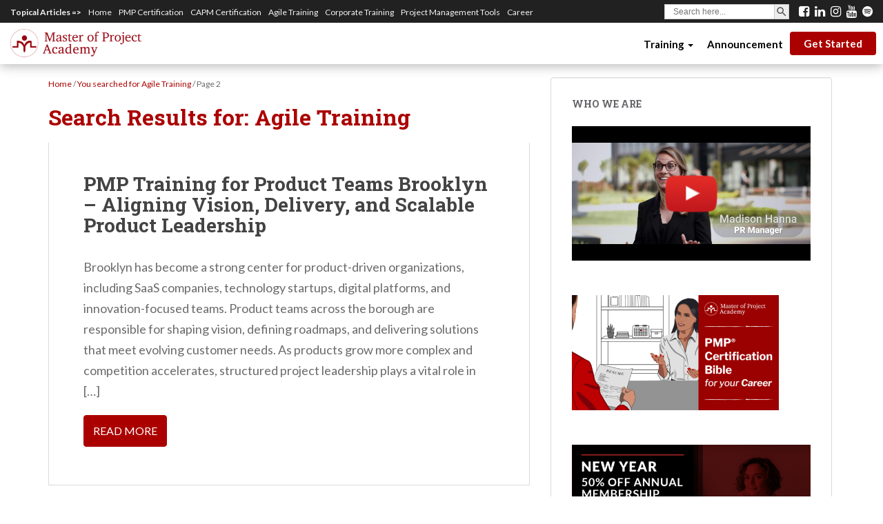

--- FILE ---
content_type: text/html; charset=UTF-8
request_url: https://blog.masterofproject.com/search/Agile%20Training/page/2/
body_size: 18800
content:
<!DOCTYPE html>
<!--[if !IE]>
<html class="no-js non-ie" lang="en-US"> <![endif]-->
<!--[if IE 7 ]>
<html class="no-js ie7" lang="en-US"> <![endif]-->
<!--[if IE 8 ]>
<html class="no-js ie8" lang="en-US"> <![endif]-->
<!--[if IE 9 ]>
<html class="no-js ie9" lang="en-US"> <![endif]-->
<!--[if gt IE 9]><!-->
<html class="no-js" lang="en-US"> <!--<![endif]-->
<head>
<meta content=’width=device-width, initial-scale=1’ name=’viewport’/>
<meta charset="UTF-8">
<meta name="viewport" content="width=device-width, initial-scale=1">
<meta name="theme-color" content="#ffffff">
<meta http-equiv="x-dns-prefetch-control" content="on">
<link rel="dns-prefetch" href="//blog.masterofproject.com"/>
<link rel="dns-prefetch" href="//googleads.g.doubleclick.net"/>
<link rel="dns-prefetch" href="//ajax.googleapis.com">
<link rel="dns-prefetch" href="//cdnjs.cloudflare.com">
<link rel="dns-prefetch" href="//ajax.cloudflare.com">
<link rel="dns-prefetch" href="//netdna.bootstrapcdn.com">
<link rel="dns-prefetch" href="//www.googletagmanager.com">
<link rel="dns-prefetch" href="//www.google-analytics.com">
<link rel="dns-prefetch" href="//connect.facebook.net">
<link rel="dns-prefetch" href="//www.facebook.com">
<link rel="dns-prefetch" href="//facebook.com">
<link rel="dns-prefetch" href="//apis.google.com">
<link rel="dns-prefetch" href="//platform.linkedin.com">
<link rel="dns-prefetch" href="//platform.twitter.com">
<link rel="dns-prefetch" href="//fonts.gstatic.com">
<link rel="dns-prefetch" href="//cm.g.doubleclick.net">
<link rel="dns-prefetch" href="//stats.g.doubleclick.net">
<link rel="dns-prefetch" href="//master-of-project-academy.disqus.com"><meta name='robots' content='noindex, follow'/>
<style id='wp-img-auto-sizes-contain-inline-css'>img:is([sizes=auto i],[sizes^="auto," i]){contain-intrinsic-size:3000px 1500px}</style><link rel='stylesheet' id='the-neverending-homepage-css' href='https://blog.masterofproject.com/wp-content/plugins/jetpack/modules/infinite-scroll/infinity.css' type='text/css' media='all'/><style id='wp-emoji-styles-inline-css'>img.wp-smiley,img.emoji{display:inline!important;border:none!important;box-shadow:none!important;height:1em!important;width:1em!important;margin:0 .07em!important;vertical-align:-.1em!important;background:none!important;padding:0!important}</style><style id='wp-block-library-inline-css'>:root{--wp-block-synced-color:#7a00df;--wp-block-synced-color--rgb:122 , 0 , 223;--wp-bound-block-color:var(--wp-block-synced-color);--wp-editor-canvas-background:#ddd;--wp-admin-theme-color:#007cba;--wp-admin-theme-color--rgb:0 , 124 , 186;--wp-admin-theme-color-darker-10:#006ba1;--wp-admin-theme-color-darker-10--rgb:0 , 107 , 160.5;--wp-admin-theme-color-darker-20:#005a87;--wp-admin-theme-color-darker-20--rgb:0 , 90 , 135;--wp-admin-border-width-focus:2px}@media (min-resolution:192dpi){:root{--wp-admin-border-width-focus:1.5px}}.wp-element-button{cursor:pointer}:root .has-very-light-gray-background-color{background-color:#eee}:root .has-very-dark-gray-background-color{background-color:#313131}:root .has-very-light-gray-color{color:#eee}:root .has-very-dark-gray-color{color:#313131}:root .has-vivid-green-cyan-to-vivid-cyan-blue-gradient-background{background:linear-gradient(135deg,#00d084,#0693e3)}:root .has-purple-crush-gradient-background{background:linear-gradient(135deg,#34e2e4,#4721fb 50%,#ab1dfe)}:root .has-hazy-dawn-gradient-background{background:linear-gradient(135deg,#faaca8,#dad0ec)}:root .has-subdued-olive-gradient-background{background:linear-gradient(135deg,#fafae1,#67a671)}:root .has-atomic-cream-gradient-background{background:linear-gradient(135deg,#fdd79a,#004a59)}:root .has-nightshade-gradient-background{background:linear-gradient(135deg,#330968,#31cdcf)}:root .has-midnight-gradient-background{background:linear-gradient(135deg,#020381,#2874fc)}:root{--wp--preset--font-size--normal:16px;--wp--preset--font-size--huge:42px}.has-regular-font-size{font-size:1em}.has-larger-font-size{font-size:2.625em}.has-normal-font-size{font-size:var(--wp--preset--font-size--normal)}.has-huge-font-size{font-size:var(--wp--preset--font-size--huge)}.has-text-align-center{text-align:center}.has-text-align-left{text-align:left}.has-text-align-right{text-align:right}.has-fit-text{white-space:nowrap!important}#end-resizable-editor-section{display:none}.aligncenter{clear:both}.items-justified-left{justify-content:flex-start}.items-justified-center{justify-content:center}.items-justified-right{justify-content:flex-end}.items-justified-space-between{justify-content:space-between}.screen-reader-text{border:0;clip-path:inset(50%);height:1px;margin:-1px;overflow:hidden;padding:0;position:absolute;width:1px;word-wrap:normal!important}.screen-reader-text:focus{background-color:#ddd;clip-path:none;color:#444;display:block;font-size:1em;height:auto;left:5px;line-height:normal;padding:15px 23px 14px;text-decoration:none;top:5px;width:auto;z-index:100000}html :where(.has-border-color){border-style:solid}html :where([style*=border-top-color]){border-top-style:solid}html :where([style*=border-right-color]){border-right-style:solid}html :where([style*=border-bottom-color]){border-bottom-style:solid}html :where([style*=border-left-color]){border-left-style:solid}html :where([style*=border-width]){border-style:solid}html :where([style*=border-top-width]){border-top-style:solid}html :where([style*=border-right-width]){border-right-style:solid}html :where([style*=border-bottom-width]){border-bottom-style:solid}html :where([style*=border-left-width]){border-left-style:solid}html :where(img[class*=wp-image-]){height:auto;max-width:100%}:where(figure){margin:0 0 1em}html :where(.is-position-sticky){--wp-admin--admin-bar--position-offset:var(--wp-admin--admin-bar--height,0)}@media screen and (max-width:600px){html :where(.is-position-sticky){--wp-admin--admin-bar--position-offset:0}}</style><style id='wp-block-group-inline-css'>.wp-block-group{box-sizing:border-box}:where(.wp-block-group.wp-block-group-is-layout-constrained){position:relative}</style><style id='global-styles-inline-css'>:root{--wp--preset--aspect-ratio--square:1;--wp--preset--aspect-ratio--4-3: 4/3;--wp--preset--aspect-ratio--3-4: 3/4;--wp--preset--aspect-ratio--3-2: 3/2;--wp--preset--aspect-ratio--2-3: 2/3;--wp--preset--aspect-ratio--16-9: 16/9;--wp--preset--aspect-ratio--9-16: 9/16;--wp--preset--color--black:#000;--wp--preset--color--cyan-bluish-gray:#abb8c3;--wp--preset--color--white:#fff;--wp--preset--color--pale-pink:#f78da7;--wp--preset--color--vivid-red:#cf2e2e;--wp--preset--color--luminous-vivid-orange:#ff6900;--wp--preset--color--luminous-vivid-amber:#fcb900;--wp--preset--color--light-green-cyan:#7bdcb5;--wp--preset--color--vivid-green-cyan:#00d084;--wp--preset--color--pale-cyan-blue:#8ed1fc;--wp--preset--color--vivid-cyan-blue:#0693e3;--wp--preset--color--vivid-purple:#9b51e0;--wp--preset--gradient--vivid-cyan-blue-to-vivid-purple:linear-gradient(135deg,#0693e3 0%,#9b51e0 100%);--wp--preset--gradient--light-green-cyan-to-vivid-green-cyan:linear-gradient(135deg,#7adcb4 0%,#00d082 100%);--wp--preset--gradient--luminous-vivid-amber-to-luminous-vivid-orange:linear-gradient(135deg,#fcb900 0%,#ff6900 100%);--wp--preset--gradient--luminous-vivid-orange-to-vivid-red:linear-gradient(135deg,#ff6900 0%,#cf2e2e 100%);--wp--preset--gradient--very-light-gray-to-cyan-bluish-gray:linear-gradient(135deg,#eee 0%,#a9b8c3 100%);--wp--preset--gradient--cool-to-warm-spectrum:linear-gradient(135deg,#4aeadc 0%,#9778d1 20%,#cf2aba 40%,#ee2c82 60%,#fb6962 80%,#fef84c 100%);--wp--preset--gradient--blush-light-purple:linear-gradient(135deg,#ffceec 0%,#9896f0 100%);--wp--preset--gradient--blush-bordeaux:linear-gradient(135deg,#fecda5 0%,#fe2d2d 50%,#6b003e 100%);--wp--preset--gradient--luminous-dusk:linear-gradient(135deg,#ffcb70 0%,#c751c0 50%,#4158d0 100%);--wp--preset--gradient--pale-ocean:linear-gradient(135deg,#fff5cb 0%,#b6e3d4 50%,#33a7b5 100%);--wp--preset--gradient--electric-grass:linear-gradient(135deg,#caf880 0%,#71ce7e 100%);--wp--preset--gradient--midnight:linear-gradient(135deg,#020381 0%,#2874fc 100%);--wp--preset--font-size--small:13px;--wp--preset--font-size--medium:20px;--wp--preset--font-size--large:36px;--wp--preset--font-size--x-large:42px;--wp--preset--spacing--20:.44rem;--wp--preset--spacing--30:.67rem;--wp--preset--spacing--40:1rem;--wp--preset--spacing--50:1.5rem;--wp--preset--spacing--60:2.25rem;--wp--preset--spacing--70:3.38rem;--wp--preset--spacing--80:5.06rem;--wp--preset--shadow--natural:6px 6px 9px rgba(0,0,0,.2);--wp--preset--shadow--deep:12px 12px 50px rgba(0,0,0,.4);--wp--preset--shadow--sharp:6px 6px 0 rgba(0,0,0,.2);--wp--preset--shadow--outlined:6px 6px 0 -3px #fff , 6px 6px #000;--wp--preset--shadow--crisp:6px 6px 0 #000}:where(.is-layout-flex){gap:.5em}:where(.is-layout-grid){gap:.5em}body .is-layout-flex{display:flex}.is-layout-flex{flex-wrap:wrap;align-items:center}.is-layout-flex > :is(*, div){margin:0}body .is-layout-grid{display:grid}.is-layout-grid > :is(*, div){margin:0}:where(.wp-block-columns.is-layout-flex){gap:2em}:where(.wp-block-columns.is-layout-grid){gap:2em}:where(.wp-block-post-template.is-layout-flex){gap:1.25em}:where(.wp-block-post-template.is-layout-grid){gap:1.25em}.has-black-color{color:var(--wp--preset--color--black)!important}.has-cyan-bluish-gray-color{color:var(--wp--preset--color--cyan-bluish-gray)!important}.has-white-color{color:var(--wp--preset--color--white)!important}.has-pale-pink-color{color:var(--wp--preset--color--pale-pink)!important}.has-vivid-red-color{color:var(--wp--preset--color--vivid-red)!important}.has-luminous-vivid-orange-color{color:var(--wp--preset--color--luminous-vivid-orange)!important}.has-luminous-vivid-amber-color{color:var(--wp--preset--color--luminous-vivid-amber)!important}.has-light-green-cyan-color{color:var(--wp--preset--color--light-green-cyan)!important}.has-vivid-green-cyan-color{color:var(--wp--preset--color--vivid-green-cyan)!important}.has-pale-cyan-blue-color{color:var(--wp--preset--color--pale-cyan-blue)!important}.has-vivid-cyan-blue-color{color:var(--wp--preset--color--vivid-cyan-blue)!important}.has-vivid-purple-color{color:var(--wp--preset--color--vivid-purple)!important}.has-black-background-color{background-color:var(--wp--preset--color--black)!important}.has-cyan-bluish-gray-background-color{background-color:var(--wp--preset--color--cyan-bluish-gray)!important}.has-white-background-color{background-color:var(--wp--preset--color--white)!important}.has-pale-pink-background-color{background-color:var(--wp--preset--color--pale-pink)!important}.has-vivid-red-background-color{background-color:var(--wp--preset--color--vivid-red)!important}.has-luminous-vivid-orange-background-color{background-color:var(--wp--preset--color--luminous-vivid-orange)!important}.has-luminous-vivid-amber-background-color{background-color:var(--wp--preset--color--luminous-vivid-amber)!important}.has-light-green-cyan-background-color{background-color:var(--wp--preset--color--light-green-cyan)!important}.has-vivid-green-cyan-background-color{background-color:var(--wp--preset--color--vivid-green-cyan)!important}.has-pale-cyan-blue-background-color{background-color:var(--wp--preset--color--pale-cyan-blue)!important}.has-vivid-cyan-blue-background-color{background-color:var(--wp--preset--color--vivid-cyan-blue)!important}.has-vivid-purple-background-color{background-color:var(--wp--preset--color--vivid-purple)!important}.has-black-border-color{border-color:var(--wp--preset--color--black)!important}.has-cyan-bluish-gray-border-color{border-color:var(--wp--preset--color--cyan-bluish-gray)!important}.has-white-border-color{border-color:var(--wp--preset--color--white)!important}.has-pale-pink-border-color{border-color:var(--wp--preset--color--pale-pink)!important}.has-vivid-red-border-color{border-color:var(--wp--preset--color--vivid-red)!important}.has-luminous-vivid-orange-border-color{border-color:var(--wp--preset--color--luminous-vivid-orange)!important}.has-luminous-vivid-amber-border-color{border-color:var(--wp--preset--color--luminous-vivid-amber)!important}.has-light-green-cyan-border-color{border-color:var(--wp--preset--color--light-green-cyan)!important}.has-vivid-green-cyan-border-color{border-color:var(--wp--preset--color--vivid-green-cyan)!important}.has-pale-cyan-blue-border-color{border-color:var(--wp--preset--color--pale-cyan-blue)!important}.has-vivid-cyan-blue-border-color{border-color:var(--wp--preset--color--vivid-cyan-blue)!important}.has-vivid-purple-border-color{border-color:var(--wp--preset--color--vivid-purple)!important}.has-vivid-cyan-blue-to-vivid-purple-gradient-background{background:var(--wp--preset--gradient--vivid-cyan-blue-to-vivid-purple)!important}.has-light-green-cyan-to-vivid-green-cyan-gradient-background{background:var(--wp--preset--gradient--light-green-cyan-to-vivid-green-cyan)!important}.has-luminous-vivid-amber-to-luminous-vivid-orange-gradient-background{background:var(--wp--preset--gradient--luminous-vivid-amber-to-luminous-vivid-orange)!important}.has-luminous-vivid-orange-to-vivid-red-gradient-background{background:var(--wp--preset--gradient--luminous-vivid-orange-to-vivid-red)!important}.has-very-light-gray-to-cyan-bluish-gray-gradient-background{background:var(--wp--preset--gradient--very-light-gray-to-cyan-bluish-gray)!important}.has-cool-to-warm-spectrum-gradient-background{background:var(--wp--preset--gradient--cool-to-warm-spectrum)!important}.has-blush-light-purple-gradient-background{background:var(--wp--preset--gradient--blush-light-purple)!important}.has-blush-bordeaux-gradient-background{background:var(--wp--preset--gradient--blush-bordeaux)!important}.has-luminous-dusk-gradient-background{background:var(--wp--preset--gradient--luminous-dusk)!important}.has-pale-ocean-gradient-background{background:var(--wp--preset--gradient--pale-ocean)!important}.has-electric-grass-gradient-background{background:var(--wp--preset--gradient--electric-grass)!important}.has-midnight-gradient-background{background:var(--wp--preset--gradient--midnight)!important}.has-small-font-size{font-size:var(--wp--preset--font-size--small)!important}.has-medium-font-size{font-size:var(--wp--preset--font-size--medium)!important}.has-large-font-size{font-size:var(--wp--preset--font-size--large)!important}.has-x-large-font-size{font-size:var(--wp--preset--font-size--x-large)!important}</style><style id='core-block-supports-inline-css'>.wp-container-core-group-is-layout-ad2f72ca{flex-wrap:nowrap}</style><style id='classic-theme-styles-inline-css'>.wp-block-button__link{color:#fff;background-color:#32373c;border-radius:9999px;box-shadow:none;text-decoration:none;padding:calc(.667em + 2px) calc(1.333em + 2px);font-size:1.125em}.wp-block-file__button{background:#32373c;color:#fff;text-decoration:none}</style><link rel='stylesheet' id='wp-components-css' href='https://blog.masterofproject.com/wp-includes/css/dist/components/style.min.css' type='text/css' media='all'/><link rel='stylesheet' id='wp-preferences-css' href='https://blog.masterofproject.com/wp-includes/css/dist/preferences/style.min.css' type='text/css' media='all'/><link rel='stylesheet' id='wp-block-editor-css' href='https://blog.masterofproject.com/wp-includes/css/dist/block-editor/style.min.css' type='text/css' media='all'/><link rel='stylesheet' id='popup-maker-block-library-style-css' href='https://blog.masterofproject.com/wp-content/plugins/popup-maker/dist/packages/block-library-style.css' type='text/css' media='all'/><link rel='stylesheet' id='wpcdt-public-css-css' href='https://blog.masterofproject.com/wp-content/plugins/countdown-timer-ultimate/assets/css/wpcdt-public.css' type='text/css' media='all'/><link rel='stylesheet' id='mashsb-styles-css' href='https://blog.masterofproject.com/wp-content/plugins/mashsharer/assets/css/mashsb.min.css' type='text/css' media='all'/><style id='mashsb-styles-inline-css'>.mashsb-count{color:#ccc}@media only screen and (min-width:568px){.mashsb-buttons a{min-width:177px}}</style><link rel='stylesheet' id='sow-image-default-8b5b6f678277-css' href='https://blog.masterofproject.com/wp-content/uploads/siteorigin-widgets/sow-image-default-8b5b6f678277.css' type='text/css' media='all'/><link rel='stylesheet' id='sow-cta-main-css' href='https://blog.masterofproject.com/wp-content/plugins/so-widgets-bundle/widgets/cta/css/style.css' type='text/css' media='all'/><link rel='stylesheet' id='sow-cta-default-57874ef55d16-css' href='https://blog.masterofproject.com/wp-content/uploads/siteorigin-widgets/sow-cta-default-57874ef55d16.css' type='text/css' media='all'/><link rel='stylesheet' id='redux-extendify-styles-css' href='https://blog.masterofproject.com/wp-content/plugins/worth-the-read/options/assets/css/extendify-utilities.css' type='text/css' media='all'/><link rel='stylesheet' id='wtr-css-css' href='https://blog.masterofproject.com/wp-content/plugins/worth-the-read/css/wtr.css' type='text/css' media='all'/><link rel='stylesheet' id='ivory-search-styles-css' href='https://blog.masterofproject.com/wp-content/plugins/add-search-to-menu/public/css/ivory-search.min.css' type='text/css' media='all'/><link rel='stylesheet' id='sparkling-bootstrap-css' href='https://blog.masterofproject.com/wp-content/themes/Sparkling/inc/css/bootstrap.min.css' type='text/css' media='all'/><link rel='stylesheet' id='sparkling-icons-css' href='https://blog.masterofproject.com/wp-content/themes/Sparkling/inc/css/font-awesome.min.css' type='text/css' media='all'/><link rel='stylesheet' id='sparkling-style-css' href='https://blog.masterofproject.com/wp-content/themes/Sparkling/style.css' type='text/css' media='all'/><link rel='stylesheet' id='wpb-google-fonts-css' href='//fonts.googleapis.com/css?family=Open+Sans%3A400italic%2C400%2C600%2C700%7CRoboto+Slab%3A400%2C300%2C700%7CJosefin+Sans%7CFira+Sans%3A300%2C400%2C500%7CLato%3A300%2C400%2C500%2C700&#038;subset=latin-ext&#038;ver=6.9' type='text/css' media='all'/><link rel='stylesheet' id='popup-maker-site-css' href='//blog.masterofproject.com/wp-content/uploads/pum/pum-site-styles.css?generated=1757409311&#038;ver=1.21.5' type='text/css' media='all'/><link rel='stylesheet' id='jquery-lazyloadxt-spinner-css-css' href='//blog.masterofproject.com/wp-content/plugins/a3-lazy-load/assets/css/jquery.lazyloadxt.spinner.css' type='text/css' media='all'/><link rel='stylesheet' id='a3a3_lazy_load-css' href='//blog.masterofproject.com/wp-content/uploads/sass/a3_lazy_load.min.css' type='text/css' media='all'/><link rel="stylesheet" href="https://fonts.googleapis.com/css?family=Lato:400&#038;subset=latin-ext&#038;display=swap&#038;ver=1746860811" media="print" onload="this.media='all'"><script data-cfasync="false" data-pagespeed-no-defer>var gtm4wp_datalayer_name="dataLayer";var dataLayer=dataLayer||[];const gtm4wp_scrollerscript_debugmode=false;const gtm4wp_scrollerscript_callbacktime=100;const gtm4wp_scrollerscript_readerlocation=150;const gtm4wp_scrollerscript_contentelementid="content";const gtm4wp_scrollerscript_scannertime=60;</script>
<title>You searched for Agile Training - Page 2 of 140 - Master of Project Academy Blog</title>
<meta property="og:locale" content="en_US"/>
<meta property="og:type" content="article"/>
<meta property="og:title" content="You searched for Agile Training - Page 2 of 140 - Master of Project Academy Blog"/>
<meta property="og:url" content="https://blog.masterofproject.com/search/Agile Training/"/>
<meta property="og:site_name" content="Master of Project Academy Blog"/>
<meta property="og:image" content="https://blog.masterofproject.com/wp-content/uploads/2017/07/og_logo.png"/>
<meta property="og:image:width" content="300"/>
<meta property="og:image:height" content="200"/>
<meta property="og:image:type" content="image/png"/>
<meta name="twitter:card" content="summary_large_image"/>
<meta name="twitter:title" content="You searched for Agile Training - Page 2 of 140 - Master of Project Academy Blog"/>
<meta name="twitter:site" content="@masterofproject"/>
<link rel='dns-prefetch' href='//secure.gravatar.com'/>
<link rel='dns-prefetch' href='//stats.wp.com'/>
<link rel='dns-prefetch' href='//fonts.googleapis.com'/>
<link rel='preconnect' href='https://fonts.gstatic.com' crossorigin />
<link rel="preload" as="style" href="https://fonts.googleapis.com/css?family=Lato:400&#038;subset=latin-ext&#038;display=swap&#038;ver=1746860811"/><noscript><link rel="stylesheet" href="https://fonts.googleapis.com/css?family=Lato:400&#038;subset=latin-ext&#038;display=swap&#038;ver=1746860811"/></noscript><style>.wtr-time-wrap{margin:0 10px}.wtr-time-number{}</style><style>img#wpstats{display:none}</style><style>a,#infinite-handle span,#secondary .widget .post-content a{color:#ab0000}a:hover,a:active,#secondary .widget .post-content a:hover,.woocommerce nav.woocommerce-pagination ul li a:focus,.woocommerce nav.woocommerce-pagination ul li a:hover,.woocommerce nav.woocommerce-pagination ul li span.current{color:#820000}.cfa{background-color:#ab0000}.cfa-button:hover a{color:#ab0000}.cfa-text{color:#fff}.cfa-button{border-color:#ab0000;color:#fff}h1,h2,h3,h4,h5,h6,.h1,.h2,.h3,.h4,.h5,.h6,.entry-title{color:#ab0000}.navbar.navbar-default,.navbar-default .navbar-nav .open .dropdown-menu>li>a{background-color:#fff}.navbar-default .navbar-nav>li>a,.navbar-default .navbar-nav>.open>a,.navbar-default .navbar-nav>.open>a:hover,.navbar-default .navbar-nav>.open>a:focus,.navbar-default .navbar-nav>.active>a,.navbar-default .navbar-nav>.active>a:hover,.navbar-default .navbar-nav>.active>a:focus{color:#ab0000}.navbar-default .navbar-nav>li>a:hover,.navbar-default .navbar-nav>.active>a,.navbar-default .navbar-nav>.active>a:hover,.navbar-default .navbar-nav>.active>a:focus,.navbar-default .navbar-nav>li>a:hover,.navbar-default .navbar-nav>li>a:focus,.navbar-default .navbar-nav>.open>a,.navbar-default .navbar-nav>.open>a:hover,.navbar-default .navbar-nav>.open>a:focus{color:#820000}@media (max-width:767px){.navbar-default .navbar-nav .open .dropdown-menu>.active>a,.navbar-default .navbar-nav .open .dropdown-menu>.active>a:focus,.navbar-default .navbar-nav .open .dropdown-menu>.active>a:hover{background:#eee;color:#820000}}.dropdown-menu{background-color:#fff}.navbar-default .navbar-nav .open .dropdown-menu>li>a,.dropdown-menu>li>a{color:#ab0000}.dropdown-menu>li>a:hover,.dropdown-menu>li>a:focus,.navbar-default .navbar-nav .open .dropdown-menu>li>a:hover,.navbar-default .navbar-nav .open .dropdown-menu>li>a:focus,.dropdown-menu>.active>a,.dropdown-menu>.active>a:hover,.dropdown-menu>.active>a:focus,.navbar-default .navbar-nav .open .dropdown-menu>li.active>a{background-color:#eee;color:#820000}.navbar-default .navbar-nav .current-menu-ancestor a.dropdown-toggle{color:#820000}#colophon{background-color:#ab0000}#footer-area,.site-info{color:#fff}#footer-area{background-color:#ab0000}.site-info a,#footer-area a{color:#fff}.social-icons li a{background-color:#ab0000!important}#footer-area .social-icons li a{background-color:#fff!important}.entry-content{font-family: ;font-size:18px;font-weight: ;color:}</style><style>.navbar>.container .navbar-brand{color:#ab0000}</style><style id="custom-background-css">body.custom-background{background-color:#fff}</style><style id="wp-custom-css">#g-vgyo85.g-lw8yhl{z-index:99}.nav.navbar-nav li a{position:relative;display:block;padding:10px 10px;font-weight:bold;line-height:30px;padding-bottom:15px;padding-top:16px!important;font-size:15px;max-height:60px;color:#000!important;cursor:pointer;text-transform:unset!important}.nav.navbar-nav li a:hover,.nav.navbar-nav li a:focus{background-color:transparent!important;opacity:.8;color:#000!important}.nav.navbar-nav li:last-child a{background:#ab0000;border-radius:4px;padding:2px 20px!important;color:#fff!important;margin-top:13px}.nav.navbar-nav li:last-child a:hover,.nav.navbar-nav li:last-child a:focus{text-decoration:none;background-color:#eee!important;color:#000!important}.nav.navbar-nav{margin-right:10px}.navbar-default .navbar-collapse,.navbar-default .navbar-form{background:#fff;max-height:500px;z-index:100}.navbar-fixed-top{top:33px}div.custom-top-menu-desktop-container{display:block;position:fixed;right:0;left:0;top:0;z-index:1035;background:#212121;color:#f5f5f5}div.custom-top-menu-desktop-container button.btn{display:none}div.custom-top-menu-mobile-container{display:none}div.custom-top-menu ul{margin:0;padding:0 15px;list-style-type:none;list-style:none;list-style-image:none;text-align:right;display:inline-block;line-height:1.2;width:100%;display:block}div.custom-top-menu li{padding:5px 10px 5px 0;display:inline-block;line-height:1.2;float:left}div.custom-top-menu a{color:#f5f5f5;line-height:1.2;font-size:12px}div.custom-top-menu li:first-child{font-weight:bold;cursor:default}div.custom-top-menu-desktop-search{float:right;padding:5px 0}div.custom-top-menu-desktop-search .is-form-style.is-form-style-3 label{width:95%;width:-webkit-calc(100% - 36px)!important;width:-moz-calc(100% - 36px)!important;width:calc(100% - 36px)!important}div.custom-top-menu-desktop-search .is-form-style button.is-search-submit{display:inline-block;width:22px;height:22px;font-size:12px}div.custom-top-menu-desktop-search .is-form-style input.is-search-submit,.is-search-icon{font-size:12px!important;width:22px}div.custom-top-menu-desktop-search .is-search-icon{width:22px;height:22px;padding-top:1px!important}div.custom-top-menu-desktop-search .is-search-icon svg{width:18px}div.custom-top-menu-desktop-search .is-form-style input.is-search-input{height:22px;font-size:12px!important;font-weight:normal}div.custom-top-menu-desktop-search .is-ajax-search .is-loader-image{width:20px;height:20px}.custom-top-menu-desktop-social-links{position:relative;float:right;line-height:1;padding:7px 0}.custom-top-menu-desktop-social-links a{color:#fff;margin-right:5px}.custom-top-menu-desktop-social-links a:last-child{margin-right:15px}.custom-top-menu-desktop-social-links a:hover{color:#ab0000}.youtube-block{position:relative;overflow:hidden}.youtube-btn{position:absolute;left:50%;top:50%;transform:translate(-50%,-50%)}.youtube-btn:hover{opacity:.85}embed,iframe,object{height:350px;max-width:100%}@media screen and (min-width:940px){.col-md-8{width:62.2%!important}.col-md-4{width:37.5%}}@media (max-width:767px){.navbar-fixed-top{position:relative!important;top:30px!important}#masthead{margin-bottom:0!important}.navbar-default .navbar-collapse,.navbar-default .navbar-form{background:#e7e7e7;max-height:500px;z-index:100}div.custom-top-menu-desktop-container{display:none}div.custom-top-menu-mobile-container{display:block;position:fixed;right:0;left:0;top:0;z-index:1035;background:#212121;color:#f5f5f5}div.custom-top-menu-mobile-search{float:left;padding:5px 0 5px 15px}div.custom-top-menu-mobile-search .is-form-style.is-form-style-3 label{width:95%;width:-webkit-calc(100% - 36px)!important;width:-moz-calc(100% - 36px)!important;width:calc(100% - 36px)!important}div.custom-top-menu-mobile-search .is-form-style button.is-search-submit{display:inline-block;width:22px;height:22px;font-size:12px}div.custom-top-menu-mobile-search .is-form-style input.is-search-submit,.is-search-icon{font-size:12px!important;width:22px}div.custom-top-menu-mobile-search .is-search-icon{width:22px;height:22px;padding-top:1px!important}div.custom-top-menu-mobile-search .is-search-icon svg{width:18px}div.custom-top-menu-mobile-search .is-form-style input.is-search-input{height:22px;font-size:12px!important;font-weight:normal}div.custom-top-menu-mobile-search .is-ajax-search .is-loader-image{width:20px;height:20px}.custom-top-menu-mobile-social-links{position:relative;float:right;line-height:1;padding:7px 15px 7px 0}.custom-top-menu-mobile-social-links a{color:#fff;margin-right:5px}.custom-top-menu-mobile-social-links a:last-child{margin-right:0}.custom-top-menu-mobile-social-links a:hover{color:#ab0000}.pum-theme-8522 .pum-container,.pum-theme-lightbox .pum-container{left:15px;right:15px}}.adthrive-sticky.adthrive-footer{z-index:9000!important}#infinite-handle button{font-size:0!important}#infinite-handle button:after{content:"MORE POSTS";font-size:16px;color:#fff}</style><style id="wtr_settings-dynamic-css" title="dynamic-css" class="redux-options-output">.wtr-time-wrap{font-family:Lato;text-align:left;line-height:16px;font-weight:400;font-style:normal;color:#ccc;font-size:16px}</style><style media="screen">.is-menu path.search-icon-path{fill:#848484}body .popup-search-close:after,body .search-close:after{border-color:#848484}body .popup-search-close:before,body .search-close:before{border-color:#848484}</style><link rel='stylesheet' id='remove-style-meta-css' href='https://blog.masterofproject.com/wp-content/plugins/wp-author-date-and-meta-remover/css/entrymetastyle.css' type='text/css' media='all'/><link rel='stylesheet' id='ivory-ajax-search-styles-css' href='https://blog.masterofproject.com/wp-content/plugins/add-search-to-menu/public/css/ivory-ajax-search.min.css' type='text/css' media='all'/><link rel='stylesheet' id='sow-cta-default-66351931cf03-css' href='https://blog.masterofproject.com/wp-content/uploads/siteorigin-widgets/sow-cta-default-66351931cf03.css' type='text/css' media='all'/><link rel='stylesheet' id='sow-button-flat-e8f159884e2d-css' href='https://blog.masterofproject.com/wp-content/uploads/siteorigin-widgets/sow-button-flat-e8f159884e2d.css' type='text/css' media='all'/><link rel='stylesheet' id='sow-button-base-css' href='https://blog.masterofproject.com/wp-content/plugins/so-widgets-bundle/widgets/button/css/style.css' type='text/css' media='all'/><link rel='stylesheet' id='siteorigin-widget-icon-font-fontawesome-css' href='https://blog.masterofproject.com/wp-content/plugins/so-widgets-bundle/icons/fontawesome/style.css' type='text/css' media='all'/><link rel='stylesheet' id='sow-cta-default-0eadd59d698f-css' href='https://blog.masterofproject.com/wp-content/uploads/siteorigin-widgets/sow-cta-default-0eadd59d698f.css' type='text/css' media='all'/><link rel='stylesheet' id='sow-button-atom-830f65bda2b3-css' href='https://blog.masterofproject.com/wp-content/uploads/siteorigin-widgets/sow-button-atom-830f65bda2b3.css' type='text/css' media='all'/><script defer src="https://blog.masterofproject.com/wp-includes/js/jquery/jquery.min.js" id="jquery-core-js"></script>
<script defer src="https://blog.masterofproject.com/wp-includes/js/jquery/jquery-migrate.min.js" id="jquery-migrate-js"></script>
<script id="mashsb-js-extra">//<![CDATA[
var mashsb={"shares":"15","round_shares":"1","animate_shares":"0","dynamic_buttons":"0","share_url":"https://blog.masterofproject.com/pmp-training-for-product-teams-brooklyn/","title":"PMP+Training+for+Product+Teams+Brooklyn+%E2%80%93+Aligning+Vision%2C+Delivery%2C+and+Scalable+Product+Leadership","image":null,"desc":"Brooklyn has become a strong center for product-driven organizations, including SaaS companies, technology startups, digital platforms, and innovation-focused teams. Product teams across the borough are responsible for shaping vision, defining roadmaps, and delivering solutions that \u2026","hashtag":"@masterofproject","subscribe":"content","subscribe_url":"","activestatus":"1","singular":"0","twitter_popup":"1","refresh":"0","nonce":"0d667d9e56","postid":"","servertime":"1768867350","ajaxurl":"https://blog.masterofproject.com/wp-admin/admin-ajax.php"};
//]]></script>
<script defer src="https://blog.masterofproject.com/wp-content/plugins/mashsharer/assets/js/mashsb.min.js" id="mashsb-js"></script>
<script defer src="https://blog.masterofproject.com/wp-content/plugins/so-widgets-bundle/widgets/cta/js/cta.min.js" id="sow-cta-main-js"></script>
<script defer src="https://blog.masterofproject.com/wp-content/plugins/duracelltomi-google-tag-manager/dist/js/analytics-talk-content-tracking.js" id="gtm4wp-scroll-tracking-js"></script>
<link rel="https://api.w.org/" href="https://blog.masterofproject.com/wp-json/"/><meta name="generator" content="Redux 4.4.5"/>
<script data-cfasync="false" data-pagespeed-no-defer>var dataLayer_content={"pagePostType":"search-results"};dataLayer.push(dataLayer_content);</script>
<script data-cfasync="false" data-pagespeed-no-defer>(function(w,d,s,l,i){w[l]=w[l]||[];w[l].push({'gtm.start':new Date().getTime(),event:'gtm.js'});var f=d.getElementsByTagName(s)[0],j=d.createElement(s),dl=l!='dataLayer'?'&l='+l:'';j.async=true;j.src='//www.googletagmanager.com/gtm.js?id='+i+dl;f.parentNode.insertBefore(j,f);})(window,document,'script','dataLayer','GTM-PNGJWJW');</script>
<link rel="icon" href="https://blog.masterofproject.com/wp-content/uploads/2017/02/cropped-cropped-logo-Large-1-32x32.png" sizes="32x32"/>
<link rel="icon" href="https://blog.masterofproject.com/wp-content/uploads/2017/02/cropped-cropped-logo-Large-1-192x192.png" sizes="192x192"/>
<link rel="apple-touch-icon" href="https://blog.masterofproject.com/wp-content/uploads/2017/02/cropped-cropped-logo-Large-1-180x180.png"/>
<meta name="msapplication-TileImage" content="https://blog.masterofproject.com/wp-content/uploads/2017/02/cropped-cropped-logo-Large-1-270x270.png"/>
<script defer src='https://static.cloudflareinsights.com/beacon.min.js' data-cf-beacon='{"token": "9edc03b7d1fa4d20a107032d84a27bd9"}'></script>
</head>
<body class="search search-results paged custom-background paged-2 search-paged-2 wp-theme-Sparkling Sparkling group-blog"><noscript><meta HTTP-EQUIV="refresh" content="0;url='http://blog.masterofproject.com/search/Agile%20Training/page/2/?PageSpeed=noscript'" /><style><!--table,div,span,font,p{display:none} --></style><div style="display:block">Please click <a href="http://blog.masterofproject.com/search/Agile%20Training/page/2/?PageSpeed=noscript">here</a> if you are not redirected within a few seconds.</div></noscript>
<a class="sr-only sr-only-focusable" href="#content">Skip to main content</a>
<div id="page" class="hfeed site">
<header id="masthead" class="site-header" role="banner">
<div class="custom-top-menu-desktop-container">
<button class="btn navbar-toggle" data-toggle="collapse" data-target=".custom-top-menu">
<span class="bar"></span>
<span class="bar"></span>
<span class="bar"></span>
</button>
<div class="custom-top-menu"><ul id="menu-custom-top-menu" class="menu"><li id="menu-item-8580" class="menu-item menu-item-type-custom menu-item-object-custom menu-item-8580"><a href="#">Topical Articles =></a></li>
<li id="menu-item-8503" class="menu-item menu-item-type-custom menu-item-object-custom menu-item-home menu-item-8503"><a href="https://blog.masterofproject.com/">Home</a></li>
<li id="menu-item-8450" class="menu-item menu-item-type-custom menu-item-object-custom menu-item-8450"><a href="https://blog.masterofproject.com/?s=PMP+Certification">PMP Certification</a></li>
<li id="menu-item-8451" class="menu-item menu-item-type-custom menu-item-object-custom menu-item-8451"><a href="https://blog.masterofproject.com/?s=CAPM+Certification">CAPM Certification</a></li>
<li id="menu-item-8452" class="menu-item menu-item-type-custom menu-item-object-custom menu-item-8452"><a href="https://blog.masterofproject.com/?s=Agile+Training">Agile Training</a></li>
<li id="menu-item-8453" class="menu-item menu-item-type-custom menu-item-object-custom menu-item-8453"><a href="https://blog.masterofproject.com/?s=Corporate+Training">Corporate Training</a></li>
<li id="menu-item-8454" class="menu-item menu-item-type-custom menu-item-object-custom menu-item-8454"><a href="https://blog.masterofproject.com/?s=Project+Management+Tools">Project Management Tools</a></li>
<li id="menu-item-8455" class="menu-item menu-item-type-custom menu-item-object-custom menu-item-8455"><a href="https://blog.masterofproject.com/?s=Career">Career</a></li>
</ul></div>
<div class="custom-top-menu-desktop-social-links">
<a href="//www.facebook.com/masterofproject" target="_blank"><i class="fa fa-facebook-square" aria-hidden="true"></i></a>
<a href="//www.linkedin.com/company/master-of-project-academy" target="_blank"><i class="fa fa-linkedin" aria-hidden="true"></i></a>
<a href="//instagram.com/masterofprojectacademy" target="_blank"><i class="fa fa-instagram" aria-hidden="true"></i></a>
<a href="//www.youtube.com/channel/UC3Jvf63wAxGBbyWdCxXVXcQ" target="_blank"><i class="fa fa-youtube" aria-hidden="true"></i></a>
<a href="//open.spotify.com/show/5KCL5ZuW1w7Rx94WshVxmU" target="_blank"><i class="fa fa-spotify" aria-hidden="true"></i></a>
</div>
<div class="custom-top-menu-desktop-search">
<form data-min-no-for-search=1 data-result-box-max-height=400 data-form-id=8444 class="is-search-form is-form-style is-form-style-3 is-form-id-8444 is-ajax-search" action="https://blog.masterofproject.com/" role="search"><label for="is-search-input-8444"><span class="is-screen-reader-text">Search for:</span><input type="search" id="is-search-input-8444" name="s" value="" class="is-search-input" placeholder="Search here..." autocomplete=off /><span class="is-loader-image" style="display:none;background-image:url(https://blog.masterofproject.com/wp-content/plugins/add-search-to-menu/public/images/spinner.gif)"></span></label><button type="submit" class="is-search-submit"><span class="is-screen-reader-text">Search Button</span><span class="is-search-icon"><svg focusable="false" aria-label="Search" xmlns="http://www.w3.org/2000/svg" viewbox="0 0 24 24" width="24px"><path d="M15.5 14h-.79l-.28-.27C15.41 12.59 16 11.11 16 9.5 16 5.91 13.09 3 9.5 3S3 5.91 3 9.5 5.91 16 9.5 16c1.61 0 3.09-.59 4.23-1.57l.27.28v.79l5 4.99L20.49 19l-4.99-5zm-6 0C7.01 14 5 11.99 5 9.5S7.01 5 9.5 5 14 7.01 14 9.5 11.99 14 9.5 14z"></path></svg></span></button><input type="hidden" name="id" value="8444"/></form>	</div>
</div>
<div class="custom-top-menu-mobile-container">
<div class="custom-top-menu-mobile-social-links">
<a href="//www.facebook.com/masterofproject" target="_blank"><i class="fa fa-facebook-square" aria-hidden="true"></i></a>
<a href="//www.linkedin.com/company/master-of-project-academy" target="_blank"><i class="fa fa-linkedin" aria-hidden="true"></i></a>
<a href="//instagram.com/masterofprojectacademy" target="_blank"><i class="fa fa-instagram" aria-hidden="true"></i></a>
<a href="//www.youtube.com/channel/UC3Jvf63wAxGBbyWdCxXVXcQ" target="_blank"><i class="fa fa-youtube" aria-hidden="true"></i></a>
<a href="//open.spotify.com/show/5KCL5ZuW1w7Rx94WshVxmU" target="_blank"><i class="fa fa-spotify" aria-hidden="true"></i></a>
</div>
<div class="custom-top-menu-mobile-search">
<form data-min-no-for-search=1 data-result-box-max-height=400 data-form-id=8444 class="is-search-form is-form-style is-form-style-3 is-form-id-8444 is-ajax-search" action="https://blog.masterofproject.com/" role="search"><label for="is-search-input-8444"><span class="is-screen-reader-text">Search for:</span><input type="search" id="is-search-input-8444" name="s" value="" class="is-search-input" placeholder="Search here..." autocomplete=off /><span class="is-loader-image" style="display:none;background-image:url(https://blog.masterofproject.com/wp-content/plugins/add-search-to-menu/public/images/spinner.gif)"></span></label><button type="submit" class="is-search-submit"><span class="is-screen-reader-text">Search Button</span><span class="is-search-icon"><svg focusable="false" aria-label="Search" xmlns="http://www.w3.org/2000/svg" viewbox="0 0 24 24" width="24px"><path d="M15.5 14h-.79l-.28-.27C15.41 12.59 16 11.11 16 9.5 16 5.91 13.09 3 9.5 3S3 5.91 3 9.5 5.91 16 9.5 16c1.61 0 3.09-.59 4.23-1.57l.27.28v.79l5 4.99L20.49 19l-4.99-5zm-6 0C7.01 14 5 11.99 5 9.5S7.01 5 9.5 5 14 7.01 14 9.5 11.99 14 9.5 14z"></path></svg></span></button><input type="hidden" name="id" value="8444"/></form>	</div>
</div>
<nav class="navbar navbar-default navbar-fixed-top" role="navigation">
<div class="container">
<div class="row">
<div class="site-navigation-inner col-sm-12">
<div class="navbar-header">
<button type="button" class="btn navbar-toggle" data-toggle="collapse" data-target=".navbar-ex1-collapse">
<span class="sr-only">Toggle navigation</span>
<span class="icon-bar"></span>
<span class="icon-bar"></span>
<span class="icon-bar"></span>
</button>
<div id="logo">
<a href="https://masterofproject.com"><img src="https://blog.masterofproject.com/wp-content/uploads/2017/08/cropped-logo-x60-1.png" height="60" width="190" alt="Master of Project Academy Blog"/></a>
</div>
</div>
<div class="collapse navbar-collapse navbar-ex1-collapse"><ul id="menu-menu3" class="nav navbar-nav"><li id="menu-item-9493" class="menu-item menu-item-type-custom menu-item-object-custom menu-item-has-children menu-item-9493 dropdown"><a href="#" data-toggle="dropdown" class="dropdown-toggle">Training <span class="caret"></span></a>
<ul role="menu" class=" dropdown-menu">
<li id="menu-item-3350" class="menu-item menu-item-type-custom menu-item-object-custom menu-item-3350"><a href="https://masterofproject.com/courses?affcode=39817_nelcro7d&#038;utm_source=blog&#038;utm_medium=blog&#038;utm_campaign=menu">Catalog</a></li>
<li id="menu-item-3537" class="menu-item menu-item-type-custom menu-item-object-custom menu-item-3537"><a href="https://masterofproject.com/courses/category/PMP">PMP® Certification</a></li>
<li id="menu-item-3881" class="menu-item menu-item-type-custom menu-item-object-custom menu-item-3881"><a href="https://masterofproject.com/courses/category/CAPM">CAPM® Certification</a></li>
<li id="menu-item-3535" class="menu-item menu-item-type-custom menu-item-object-custom menu-item-3535"><a href="https://masterofproject.com/courses/category/Agile%20&#038;%20Scrum">Agile Training</a></li>
<li id="menu-item-7424" class="menu-item menu-item-type-custom menu-item-object-custom menu-item-7424"><a href="https://masterofproject.com/p/corporate-training">Corporate Training</a></li>
<li id="menu-item-3534" class="menu-item menu-item-type-custom menu-item-object-custom menu-item-3534"><a href="https://masterofproject.com/p/60-pmp-pdu-course-bundle/?utm_source=blog&#038;utm_medium=blog&#038;utm_campaign=menu">60 PDU &#8211; Renew PMP®</a></li>
<li id="menu-item-3351" class="menu-item menu-item-type-custom menu-item-object-custom menu-item-3351"><a href="https://masterofproject.com/courses/category/FREE%20Courses?utm_source=blog&#038;utm_medium=blog&#038;utm_campaign=menu">Free Courses</a></li>
</ul>
</li>
<li id="menu-item-10591" class="menu-item menu-item-type-post_type menu-item-object-page menu-item-10591"><a href="https://blog.masterofproject.com/announcement/">Announcement</a></li>
<li id="menu-item-3353" class="menu-item menu-item-type-custom menu-item-object-custom menu-item-3353"><a href="https://masterofproject.com/sign_up?utm_source=blog&#038;utm_medium=blog&#038;utm_campaign=menu">Get Started</a></li>
</ul></div>	</div>
</div>
</div>
</nav>
</header>
<div id="content" class="site-content">
<div class="top-section">
</div>
<div class="container main-content-area">
<div class="row side-pull-left">
<div class="main-content-inner col-sm-12 col-md-8">
<p id="breadcrumbs"><span><span><a href="https://blog.masterofproject.com/">Home</a></span> / <span><a href="https://blog.masterofproject.com/search/Agile+Training/">You searched for Agile Training</a></span> / <span class="breadcrumb_last" aria-current="page">Page 2</span></span></p>
<section id="primary" class="content-area">
<main id="main" class="site-main" role="main">
<header class="page-header">
<h1 class="page-title">Search Results for: <span>Agile Training</span></h1>
</header>
<article id="post-14851" class="post-14851 page type-page status-publish hentry">
<div class="blog-item-wrap">
<a href="https://blog.masterofproject.com/pmp-training-for-product-teams-brooklyn/" title="PMP Training for Product Teams Brooklyn – Aligning Vision, Delivery, and Scalable Product Leadership">
</a>
<div class="post-inner-content">
<header class="entry-header page-header">
<h3 class="entry-title"><a href="https://blog.masterofproject.com/pmp-training-for-product-teams-brooklyn/" rel="bookmark">PMP Training for Product Teams Brooklyn – Aligning Vision, Delivery, and Scalable Product Leadership</a></h3>
</header>
<div class="entry-summary">
<p>Brooklyn has become a strong center for product-driven organizations, including SaaS companies, technology startups, digital platforms, and innovation-focused teams. Product teams across the borough are responsible for shaping vision, defining roadmaps, and delivering solutions that meet evolving customer needs. As products grow more complex and competition accelerates, structured project leadership plays a vital role in [&hellip;]</p>
<p><a class="btn btn-default read-more" href="https://blog.masterofproject.com/pmp-training-for-product-teams-brooklyn/">Read More</a></p>
</div>
</div>
</div>
</article>
<article id="post-14845" class="post-14845 page type-page status-publish hentry">
<div class="blog-item-wrap">
<a href="https://blog.masterofproject.com/pmp-for-agile-startup-teams-brooklyn/" title="PMP for Agile Startup Teams Brooklyn – Blending Flexibility with Structured Execution">
</a>
<div class="post-inner-content">
<header class="entry-header page-header">
<h3 class="entry-title"><a href="https://blog.masterofproject.com/pmp-for-agile-startup-teams-brooklyn/" rel="bookmark">PMP for Agile Startup Teams Brooklyn – Blending Flexibility with Structured Execution</a></h3>
</header>
<div class="entry-summary">
<p>Brooklyn has become a vibrant home for agile startups building innovative products, platforms, and digital services. From early-stage ventures to rapidly scaling technology companies, agile startup teams across the borough rely on collaboration, adaptability, and speed to succeed. As these teams grow and manage increasingly complex initiatives, structured project leadership becomes a powerful complement to [&hellip;]</p>
<p><a class="btn btn-default read-more" href="https://blog.masterofproject.com/pmp-for-agile-startup-teams-brooklyn/">Read More</a></p>
</div>
</div>
</div>
</article>
<article id="post-14837" class="post-14837 page type-page status-publish hentry">
<div class="blog-item-wrap">
<a href="https://blog.masterofproject.com/pmp-training-for-saas-companies-brooklyn/" title="PMP Training for SaaS Companies Brooklyn – Enabling Scalable Delivery and Strong Product Leadership">
</a>
<div class="post-inner-content">
<header class="entry-header page-header">
<h3 class="entry-title"><a href="https://blog.masterofproject.com/pmp-training-for-saas-companies-brooklyn/" rel="bookmark">PMP Training for SaaS Companies Brooklyn – Enabling Scalable Delivery and Strong Product Leadership</a></h3>
</header>
<div class="entry-summary">
<p>Brooklyn has become a fast-growing center for SaaS innovation, hosting software startups, scaling cloud platforms, and subscription-based technology companies serving global markets. SaaS teams operate in environments where speed, reliability, and continuous improvement are essential. As products evolve and customer expectations rise, structured project leadership plays a key role in maintaining momentum and delivering consistent [&hellip;]</p>
<p><a class="btn btn-default read-more" href="https://blog.masterofproject.com/pmp-training-for-saas-companies-brooklyn/">Read More</a></p>
</div>
</div>
</div>
</article>
<article id="post-14831" class="post-14831 page type-page status-publish hentry">
<div class="blog-item-wrap">
<a href="https://blog.masterofproject.com/project-management-training-for-tech-teams-brooklyn/" title="Project Management Training for Tech Teams Brooklyn – Driving Alignment, Speed, and Scalable Delivery">
</a>
<div class="post-inner-content">
<header class="entry-header page-header">
<h3 class="entry-title"><a href="https://blog.masterofproject.com/project-management-training-for-tech-teams-brooklyn/" rel="bookmark">Project Management Training for Tech Teams Brooklyn – Driving Alignment, Speed, and Scalable Delivery</a></h3>
</header>
<div class="entry-summary">
<p>Brooklyn has become a thriving ecosystem for technology-driven organizations. From startups and SaaS companies to product development teams and digital platforms, tech teams across the borough are building solutions that move fast and scale quickly. As innovation accelerates, strong coordination and structured execution play a vital role in turning ideas into reliable outcomes. Project management [&hellip;]</p>
<p><a class="btn btn-default read-more" href="https://blog.masterofproject.com/project-management-training-for-tech-teams-brooklyn/">Read More</a></p>
</div>
</div>
</div>
</article>
<article id="post-14825" class="post-14825 page type-page status-publish hentry">
<div class="blog-item-wrap">
<a href="https://blog.masterofproject.com/pmp-training-for-tech-startups-in-brooklyn/" title="PMP Training for Tech Startups in Brooklyn – Building Scalable Execution and Confident Leadership">
</a>
<div class="post-inner-content">
<header class="entry-header page-header">
<h3 class="entry-title"><a href="https://blog.masterofproject.com/pmp-training-for-tech-startups-in-brooklyn/" rel="bookmark">PMP Training for Tech Startups in Brooklyn – Building Scalable Execution and Confident Leadership</a></h3>
</header>
<div class="entry-summary">
<p>Brooklyn has become a powerful hub for technology startups, innovation labs, and digital-first businesses. From SaaS platforms and app developers to AI-driven solutions and emerging tech ventures, startups across the borough are shaping the future of technology. As these companies grow rapidly and move from idea to execution, structured project leadership plays a vital role [&hellip;]</p>
<p><a class="btn btn-default read-more" href="https://blog.masterofproject.com/pmp-training-for-tech-startups-in-brooklyn/">Read More</a></p>
</div>
</div>
</div>
</article>
<nav class="navigation pagination" aria-label="Posts pagination">
<h2 class="screen-reader-text">Posts pagination</h2>
<div class="nav-links"><a class="prev page-numbers" href="https://blog.masterofproject.com/search/Agile%20Training/"><i class="fa fa-chevron-left"></i> Newer posts</a>
<a class="page-numbers" href="https://blog.masterofproject.com/search/Agile%20Training/">1</a>
<span aria-current="page" class="page-numbers current">2</span>
<a class="page-numbers" href="https://blog.masterofproject.com/search/Agile%20Training/page/3/">3</a>
<span class="page-numbers dots">&hellip;</span>
<a class="page-numbers" href="https://blog.masterofproject.com/search/Agile%20Training/page/140/">140</a>
<a class="next page-numbers" href="https://blog.masterofproject.com/search/Agile%20Training/page/3/">Older posts <i class="fa fa-chevron-right"></i></a></div>
</nav>
</main>
</section>
</div>
<div id="secondary" class="widget-area col-sm-12 col-md-4" role="complementary">
<div class="well">
<aside id="block-8" class="widget widget_block"><h3 class="widget-title">Who We Are</h3><div class="wp-widget-group__inner-blocks">
<div class="wp-block-group is-nowrap is-layout-flex wp-container-core-group-is-layout-ad2f72ca wp-block-group-is-layout-flex">
<figure class="wp-block-image size-full popmake-8530 youtube-block"><img loading="lazy" decoding="async" width="1280" height="720" src="//blog.masterofproject.com/wp-content/plugins/a3-lazy-load/assets/images/lazy_placeholder.gif" data-lazy-type="image" data-src="https://blog.masterofproject.com/wp-content/uploads/2022/06/Master_of_Project_Academy.jpg" alt="Master_of_Project_Academy" class="lazy lazy-hidden wp-image-8542"/><noscript><img loading="lazy" decoding="async" width="1280" height="720" src="https://blog.masterofproject.com/wp-content/uploads/2022/06/Master_of_Project_Academy.jpg" alt="Master_of_Project_Academy" class="wp-image-8542"/></noscript><img loading="lazy" decoding="async" src="//blog.masterofproject.com/wp-content/plugins/a3-lazy-load/assets/images/lazy_placeholder.gif" data-lazy-type="image" data-src="https://blog.masterofproject.com/wp-content/uploads/2022/06/youtube-btn.png" width="75" height="53" class="lazy lazy-hidden youtube-btn" alt="youtube-btn"/><noscript><img loading="lazy" decoding="async" src="https://blog.masterofproject.com/wp-content/uploads/2022/06/youtube-btn.png" width="75" height="53" class="youtube-btn" alt="youtube-btn"/></noscript></figure>
</div>
</div></aside><aside id="sow-image-6" class="widget widget_sow-image"><div class="so-widget-sow-image so-widget-sow-image-default-8b5b6f678277">
<div class="sow-image-container">
<a href="https://blog.masterofproject.com/pmp-certification-bible/" target="_blank" rel="noopener noreferrer">
<img src="//blog.masterofproject.com/wp-content/plugins/a3-lazy-load/assets/images/lazy_placeholder.gif" data-lazy-type="image" data-src="https://blog.masterofproject.com/wp-content/uploads/2024/04/pmp-img.webp" width="300" height="167" sizes="(max-width: 300px) 100vw, 300px" alt="" decoding="async" loading="lazy" class="lazy lazy-hidden so-widget-image"/><noscript><img src="https://blog.masterofproject.com/wp-content/uploads/2024/04/pmp-img.webp" width="300" height="167" sizes="(max-width: 300px) 100vw, 300px" alt="" decoding="async" loading="lazy" class="so-widget-image"/></noscript>
</a></div>
</div></aside><aside id="sow-image-7" class="widget widget_sow-image"><div class="so-widget-sow-image so-widget-sow-image-default-8b5b6f678277">
<div class="sow-image-container">
<a href="https://masterofproject.com/p/sandbox-membership" target="_blank" rel="noopener noreferrer">
<img src="//blog.masterofproject.com/wp-content/plugins/a3-lazy-load/assets/images/lazy_placeholder.gif" data-lazy-type="image" data-src="https://blog.masterofproject.com/wp-content/uploads/2024/12/2025-0103_NY-Ad3.jpg" width="1024" height="576" srcset="" data-srcset="https://blog.masterofproject.com/wp-content/uploads/2024/12/2025-0103_NY-Ad3.jpg 1024w, https://blog.masterofproject.com/wp-content/uploads/2024/12/2025-0103_NY-Ad3-300x169.jpg 300w, https://blog.masterofproject.com/wp-content/uploads/2024/12/2025-0103_NY-Ad3-768x432.jpg 768w" sizes="(max-width: 1024px) 100vw, 1024px" alt="" decoding="async" loading="lazy" class="lazy lazy-hidden so-widget-image"/><noscript><img src="https://blog.masterofproject.com/wp-content/uploads/2024/12/2025-0103_NY-Ad3.jpg" width="1024" height="576" srcset="https://blog.masterofproject.com/wp-content/uploads/2024/12/2025-0103_NY-Ad3.jpg 1024w, https://blog.masterofproject.com/wp-content/uploads/2024/12/2025-0103_NY-Ad3-300x169.jpg 300w, https://blog.masterofproject.com/wp-content/uploads/2024/12/2025-0103_NY-Ad3-768x432.jpg 768w" sizes="(max-width: 1024px) 100vw, 1024px" alt="" decoding="async" loading="lazy" class="so-widget-image"/></noscript>
</a></div>
</div></aside><aside id="block-9" class="widget widget_block"><h3 class="widget-title">Watch Lena Adam&#039;s PMP Story</h3><div class="wp-widget-group__inner-blocks">
<div class="wp-block-group is-nowrap is-layout-flex wp-container-core-group-is-layout-ad2f72ca wp-block-group-is-layout-flex">
<figure class="wp-block-image size-full popmake-8537 youtube-block"><img loading="lazy" decoding="async" width="1280" height="720" src="//blog.masterofproject.com/wp-content/plugins/a3-lazy-load/assets/images/lazy_placeholder.gif" data-lazy-type="image" data-src="https://blog.masterofproject.com/wp-content/uploads/2022/06/Lena_Adam_-_PMP_Certification_Training.jpg" alt="Lena_Adam_-_PMP_Certification_Training" class="lazy lazy-hidden wp-image-8541"/><noscript><img loading="lazy" decoding="async" width="1280" height="720" src="https://blog.masterofproject.com/wp-content/uploads/2022/06/Lena_Adam_-_PMP_Certification_Training.jpg" alt="Lena_Adam_-_PMP_Certification_Training" class="wp-image-8541"/></noscript><img loading="lazy" decoding="async" src="//blog.masterofproject.com/wp-content/plugins/a3-lazy-load/assets/images/lazy_placeholder.gif" data-lazy-type="image" data-src="https://blog.masterofproject.com/wp-content/uploads/2022/06/youtube-btn.png" width="75" height="53" class="lazy lazy-hidden youtube-btn" alt="youtube-btn"/><noscript><img loading="lazy" decoding="async" src="https://blog.masterofproject.com/wp-content/uploads/2022/06/youtube-btn.png" width="75" height="53" class="youtube-btn" alt="youtube-btn"/></noscript></figure>
</div>
</div></aside><aside id="sow-image-9" class="widget widget_sow-image"><div class="so-widget-sow-image so-widget-sow-image-default-8b5b6f678277">
<div class="sow-image-container">
<a href="https://masterofproject.com/p/sandbox-membership" target="_blank" rel="noopener noreferrer">
<img src="//blog.masterofproject.com/wp-content/plugins/a3-lazy-load/assets/images/lazy_placeholder.gif" data-lazy-type="image" data-src="https://blog.masterofproject.com/wp-content/uploads/2024/12/600x600-50.png" width="600" height="600" srcset="" data-srcset="https://blog.masterofproject.com/wp-content/uploads/2024/12/600x600-50.png 600w, https://blog.masterofproject.com/wp-content/uploads/2024/12/600x600-50-300x300.png 300w, https://blog.masterofproject.com/wp-content/uploads/2024/12/600x600-50-150x150.png 150w, https://blog.masterofproject.com/wp-content/uploads/2024/12/600x600-50-60x60.png 60w" sizes="(max-width: 600px) 100vw, 600px" title="600&#215;600-50" alt="" decoding="async" loading="lazy" class="lazy lazy-hidden so-widget-image"/><noscript><img src="https://blog.masterofproject.com/wp-content/uploads/2024/12/600x600-50.png" width="600" height="600" srcset="https://blog.masterofproject.com/wp-content/uploads/2024/12/600x600-50.png 600w, https://blog.masterofproject.com/wp-content/uploads/2024/12/600x600-50-300x300.png 300w, https://blog.masterofproject.com/wp-content/uploads/2024/12/600x600-50-150x150.png 150w, https://blog.masterofproject.com/wp-content/uploads/2024/12/600x600-50-60x60.png 60w" sizes="(max-width: 600px) 100vw, 600px" title="600&#215;600-50" alt="" decoding="async" loading="lazy" class="so-widget-image"/></noscript>
</a></div>
</div></aside><aside id="block-10" class="widget widget_block"><h3 class="widget-title">Watch Lisa Beckett&#039;s CAPM Story</h3><div class="wp-widget-group__inner-blocks">
<div class="wp-block-group is-nowrap is-layout-flex wp-container-core-group-is-layout-ad2f72ca wp-block-group-is-layout-flex">
<figure class="wp-block-image size-full popmake-8536 youtube-block"><img loading="lazy" decoding="async" width="1280" height="720" src="//blog.masterofproject.com/wp-content/plugins/a3-lazy-load/assets/images/lazy_placeholder.gif" data-lazy-type="image" data-src="https://blog.masterofproject.com/wp-content/uploads/2022/06/Lisa_Beckett_-_CAPM_Certification_Training.jpg" alt="Lisa_Beckett_-_CAPM_Certification_Training" class="lazy lazy-hidden wp-image-8543"/><noscript><img loading="lazy" decoding="async" width="1280" height="720" src="https://blog.masterofproject.com/wp-content/uploads/2022/06/Lisa_Beckett_-_CAPM_Certification_Training.jpg" alt="Lisa_Beckett_-_CAPM_Certification_Training" class="wp-image-8543"/></noscript><img loading="lazy" decoding="async" src="//blog.masterofproject.com/wp-content/plugins/a3-lazy-load/assets/images/lazy_placeholder.gif" data-lazy-type="image" data-src="https://blog.masterofproject.com/wp-content/uploads/2022/06/youtube-btn.png" width="75" height="53" class="lazy lazy-hidden youtube-btn" alt="youtube-btn"/><noscript><img loading="lazy" decoding="async" src="https://blog.masterofproject.com/wp-content/uploads/2022/06/youtube-btn.png" width="75" height="53" class="youtube-btn" alt="youtube-btn"/></noscript></figure>
</div>
</div></aside><aside id="sow-cta-5" class="widget widget_sow-cta"><div class="so-widget-sow-cta so-widget-sow-cta-default-66351931cf03"><div class="sow-cta-base">
<div class="sow-cta-wrapper">
<div class="sow-cta-text">
<h4 class="sow-cta-title">
18 Project Manager Interview Questions &amp; Answers	</h4>
<h4 class="sow-cta-subtitle">
We've gathered the 18 Project Manager Interview Questions that you will be asked most probably in your project manager interview session. Get ready for your job interview session.	</h4>
</div>
<div class="so-widget-sow-button so-widget-sow-button-flat-e8f159884e2d"><div class="ow-button-base ow-button-align-center">
<a href="https://blog.masterofproject.com/18-project-manager-interview-questions/" class="sidebar-cta-btn sowb-button ow-icon-placement-left ow-button-hover" id="sidebar-cta-btn-2" title="18 Project Manager Interview Questions &amp; Answers">
<span>
<span class="sow-icon-fontawesome sow-fas" data-sow-icon="&#xf02d;" style="color:#fff" aria-hidden="true"></span>
Read	</span>
</a>
</div>
</div>
</div>
</div>
</div></aside><aside id="sow-cta-7" class="widget widget_sow-cta"><div class="so-widget-sow-cta so-widget-sow-cta-default-0eadd59d698f"><div class="sow-cta-base">
<div class="sow-cta-wrapper">
<div class="sow-cta-text">
<h4 class="sow-cta-title">
Quiz: What should your salary be if you work in the US?	</h4>
<h4 class="sow-cta-subtitle">
Answer the following questions and we will show you the average project management salary in the US!	</h4>
</div>
<div class="so-widget-sow-button so-widget-sow-button-flat-e8f159884e2d"><div class="ow-button-base ow-button-align-center">
<a href="https://blog.masterofproject.com/quiz-ideal-salary-working-us/" class="sidebar-cta-btn sowb-button ow-icon-placement-left ow-button-hover" id="sidebar-cta-btn-3" title="PMP Salary Quiz">
<span>
<span class="sow-icon-fontawesome sow-fas" data-sow-icon="&#xf02d;" style="color:#fff" aria-hidden="true"></span>
Read	</span>
</a>
</div>
</div>
</div>
</div>
</div></aside><aside id="sow-cta-8" class="widget widget_sow-cta"><div class="so-widget-sow-cta so-widget-sow-cta-default-66351931cf03"><div class="sow-cta-base">
<div class="sow-cta-wrapper">
<div class="sow-cta-text">
<h4 class="sow-cta-title">
PMP Salary All Aspects: How much will you earn if you get PMP?	</h4>
<h4 class="sow-cta-subtitle">
You know PMP- Project Management Professional certification is very important to project managers. As a cost savvy project manager, equally important is the PMP Salary hike expected or what is my ROI- Return on Investment. You can understand the PMP salary increase, the cost involved, benefits both tangible and intangible from PMP Certification.	</h4>
</div>
<div class="so-widget-sow-button so-widget-sow-button-flat-e8f159884e2d"><div class="ow-button-base ow-button-align-center">
<a href="https://blog.masterofproject.com/pmp-salary/" class="sidebar-cta-btn sowb-button ow-icon-placement-left ow-button-hover" id="sidebar-cta-btn-4" title="PMP Salary">
<span>
<span class="sow-icon-fontawesome sow-fas" data-sow-icon="&#xf02d;" style="color:#fff" aria-hidden="true"></span>
Read	</span>
</a>
</div>
</div>
</div>
</div>
</div></aside><aside id="sow-cta-10" class="widget widget_sow-cta"><div class="so-widget-sow-cta so-widget-sow-cta-default-66351931cf03"><div class="sow-cta-base">
<div class="sow-cta-wrapper">
<div class="sow-cta-text">
<h4 class="sow-cta-title">
PMP Eligibility Quiz	</h4>
<h4 class="sow-cta-subtitle">
We have created a quiz that will evaluate your project management experience, education level and contact hours eligibility to determine whether you are eligible to sit for PMP certification exam. Check whether you are eligible to sit for PMP Exam.	</h4>
</div>
<div class="so-widget-sow-button so-widget-sow-button-atom-830f65bda2b3"><div class="ow-button-base ow-button-align-center">
<a href="https://blog.masterofproject.com/pmp-eligibility-quiz/" class="sidebar-cta-btn sowb-button ow-icon-placement-left ow-button-hover" id="sidebar-cta-btn-5" title="PMP Eligibility Quiz">
<span>
<span class="sow-icon-fontawesome sow-fas" data-sow-icon="&#xf11e;" style="color:#fff" aria-hidden="true"></span>
Test	</span>
</a>
</div>
</div>
</div>
</div>
</div></aside><aside id="sow-image-4" class="widget widget_sow-image"><div class="so-widget-sow-image so-widget-sow-image-default-8b5b6f678277">
<div class="sow-image-container">
<a href="https://blog.masterofproject.com/how-to-pass-pmp-in-30-days/">
<img src="//blog.masterofproject.com/wp-content/plugins/a3-lazy-load/assets/images/lazy_placeholder.gif" data-lazy-type="image" data-src="https://blog.masterofproject.com/wp-content/uploads/2017/08/Joffrey-Passed-PMP.jpg" width="1280" height="720" srcset="" data-srcset="https://blog.masterofproject.com/wp-content/uploads/2017/08/Joffrey-Passed-PMP.jpg 1280w, https://blog.masterofproject.com/wp-content/uploads/2017/08/Joffrey-Passed-PMP-300x169.jpg 300w, https://blog.masterofproject.com/wp-content/uploads/2017/08/Joffrey-Passed-PMP-768x432.jpg 768w, https://blog.masterofproject.com/wp-content/uploads/2017/08/Joffrey-Passed-PMP-1024x576.jpg 1024w" sizes="(max-width: 1280px) 100vw, 1280px" title="Read Joffrey&#039;s Story" alt="Pass PMP Exam" decoding="async" loading="lazy" class="lazy lazy-hidden so-widget-image"/><noscript><img src="https://blog.masterofproject.com/wp-content/uploads/2017/08/Joffrey-Passed-PMP.jpg" width="1280" height="720" srcset="https://blog.masterofproject.com/wp-content/uploads/2017/08/Joffrey-Passed-PMP.jpg 1280w, https://blog.masterofproject.com/wp-content/uploads/2017/08/Joffrey-Passed-PMP-300x169.jpg 300w, https://blog.masterofproject.com/wp-content/uploads/2017/08/Joffrey-Passed-PMP-768x432.jpg 768w, https://blog.masterofproject.com/wp-content/uploads/2017/08/Joffrey-Passed-PMP-1024x576.jpg 1024w" sizes="(max-width: 1280px) 100vw, 1280px" title="Read Joffrey&#039;s Story" alt="Pass PMP Exam" decoding="async" loading="lazy" class="so-widget-image"/></noscript>
</a></div>
</div></aside><aside id="sow-image-8" class="widget widget_sow-image"><div class="so-widget-sow-image so-widget-sow-image-default-8b5b6f678277">
<div class="sow-image-container">
<a href="/pm-career-guide/">
<img src="//blog.masterofproject.com/wp-content/plugins/a3-lazy-load/assets/images/lazy_placeholder.gif" data-lazy-type="image" data-src="https://blog.masterofproject.com/wp-content/uploads/2024/10/Template.pptx-3.jpg" width="1280" height="720" srcset="" data-srcset="https://blog.masterofproject.com/wp-content/uploads/2024/10/Template.pptx-3.jpg 1280w, https://blog.masterofproject.com/wp-content/uploads/2024/10/Template.pptx-3-300x169.jpg 300w, https://blog.masterofproject.com/wp-content/uploads/2024/10/Template.pptx-3-1024x576.jpg 1024w, https://blog.masterofproject.com/wp-content/uploads/2024/10/Template.pptx-3-768x432.jpg 768w" sizes="(max-width: 1280px) 100vw, 1280px" title="PMP Career guide" alt="PMP Career guide" decoding="async" loading="lazy" class="lazy lazy-hidden so-widget-image"/><noscript><img src="https://blog.masterofproject.com/wp-content/uploads/2024/10/Template.pptx-3.jpg" width="1280" height="720" srcset="https://blog.masterofproject.com/wp-content/uploads/2024/10/Template.pptx-3.jpg 1280w, https://blog.masterofproject.com/wp-content/uploads/2024/10/Template.pptx-3-300x169.jpg 300w, https://blog.masterofproject.com/wp-content/uploads/2024/10/Template.pptx-3-1024x576.jpg 1024w, https://blog.masterofproject.com/wp-content/uploads/2024/10/Template.pptx-3-768x432.jpg 768w" sizes="(max-width: 1280px) 100vw, 1280px" title="PMP Career guide" alt="PMP Career guide" decoding="async" loading="lazy" class="so-widget-image"/></noscript>
</a></div>
</div></aside>	</div>
</div>
</div>
</div>
</div>
<div id="footer-area">
<div class="container footer-inner">
<div class="row">
<div class="footer-widget-area">
<div class="col-sm-4 footer-widget" role="complementary">
<div id="text-9" class="widget widget_text">	<div class="textwidget"><p>Disclaimer:</p>
<ul>
<li><em>PMP, PMI, PMBOK, CAPM, ACP and PDU are registered marks of the Project Management Institute.</em></li>
<li><em>ITIL® is a [registered] trade mark of AXELOS Limited, used under permission of AXELOS Limited. All rights reserved.</em></li>
<li><em>PRINCE2® is a [registered] trade mark of AXELOS Limited, used under permission of AXELOS Limited. All rights reserved.</em></li>
<li><em>Certified ScrumMaster® (CSM) and Certified Scrum Trainer® (CST) are registered trademarks of SCRUM ALLIANCE®</em></li>
<li><em>Professional Scrum Master is a registered trademark of Scrum.org</em></li>
<li><em>CISA® is a Registered Trade Mark of the Information Systems Audit and Control Association (ISACA) and the IT Governance Institute.</em></li>
<li><em>CISSP® is a registered mark of The International Information Systems Security Certification Consortium ((ISC)2).</em></li>
</ul>
</div>
</div><div id="text-8" class="widget widget_text">	<div class="textwidget"><p><a href="https://blog.masterofproject.com/promo-codes/?utm_source=blogfooter&amp;utm_medium=blog&amp;utm_campaign=footer" rel="noopener">Master of Project Promo Codes</a><br/>
<a href="https://blog.masterofproject.com/category/projectpmanagement/pmp/?utm_source=blogfooter&amp;utm_medium=blog&amp;utm_campaign=footer" rel="noopener">PMP Articles</a></p>
</div>
</div><div id="text-7" class="widget widget_text">	<div class="textwidget"><p><a href="https://blog.masterofproject.com/pmp-certification-ultimate-guide/?utm_source=blogfooter&amp;utm_medium=blog&amp;utm_campaign=footer" rel="noopener">PMP Certification Ultimate Guide – 99.6% Pass Rate</a><br/>
<a href="https://blog.masterofproject.com/category/projectpmanagement/capm/?utm_source=blogfooter&amp;utm_medium=blog&amp;utm_campaign=footer" rel="noopener">CAPM Articles</a></p>
</div>
</div>	</div>
</div>	</div>
</div>
<footer id="colophon" class="site-footer" role="contentinfo">
<div class="site-info container">
<div class="row">
<nav role="navigation" class="col-md-6">
</nav>
<div class="copyright col-md-6">
<a href="https://masterofproject.com">© Master of Project Academy</a> | <a href="https://blog.masterofproject.com/privacy-policy/">Privacy Policy</a>
</div>
</div>
</div>
<div class="scroll-to-top"><i class="fa fa-angle-up"></i></div>
</footer>
</div>
</div>
<script>jQuery(document).ready(function($){if($(window).width()>=767){$('.navbar-nav > li.menu-item > a').click(function(){if($(this).attr('target')!=='_blank'){window.location=$(this).attr('href');}});}});</script>
<script>var infiniteScroll={"settings":{"id":"main","ajaxurl":"https://blog.masterofproject.com/?infinity=scrolling","type":"click","wrapper":true,"wrapper_class":"infinite-wrap","footer":"page","click_handle":"1","text":"Older posts","totop":"Scroll back to top","currentday":"25.12.25","order":"DESC","scripts":[],"styles":[],"google_analytics":false,"offset":2,"history":{"host":"blog.masterofproject.com","path":"/search/Agile%20Training/page/%d/","use_trailing_slashes":true,"parameters":""},"query_args":{"s":"Agile Training","paged":2,"error":"","m":"","p":0,"post_parent":"","subpost":"","subpost_id":"","attachment":"","attachment_id":0,"name":"","pagename":"","page_id":0,"second":"","minute":"","hour":"","day":0,"monthnum":0,"year":0,"w":0,"category_name":"","tag":"","cat":"","tag_id":"","author":"","author_name":"","feed":"","tb":"","meta_key":"","meta_value":"","preview":"","sentence":"","title":"","fields":"all","menu_order":"","embed":"","category__in":[],"category__not_in":[],"category__and":[],"post__in":[],"post__not_in":[14825],"post_name__in":[],"tag__in":[],"tag__not_in":[],"tag__and":[],"tag_slug__in":[],"tag_slug__and":[],"post_parent__in":[],"post_parent__not_in":[],"author__in":[],"author__not_in":[],"search_columns":[],"posts_per_page":5,"_is_includes":{"post_type":{"post":"post","page":"page"},"search_title":1,"search_content":1,"search_excerpt":1,"post_status":{"publish":"publish","inherit":"inherit"}},"post_type":["post","page"],"post_status":{"publish":"publish","inherit":"inherit"},"_is_settings":{"orderby":"date","order":"DESC"},"_is_ajax":{"enable_ajax":"1","show_description":"1","description_source":"excerpt","description_length":"20","show_image":"1","min_no_for_search":"1","result_box_max_height":"400","show_more_result":"1","more_result_text":"More Results..","search_results":"both","nothing_found_text":"Nothing found"},"_is_customize":{"enable_customize":"1"},"_is_locale":"en_US","ignore_sticky_posts":false,"suppress_filters":false,"cache_results":true,"update_post_term_cache":true,"update_menu_item_cache":false,"lazy_load_term_meta":true,"update_post_meta_cache":true,"nopaging":false,"comments_per_page":"50","no_found_rows":false,"search_terms_count":2,"search_terms":["Agile","Training"],"search_orderby_title":["wp_posts.post_title LIKE '{5054271fe711b72c9632e90a4ecdddaa2bc1ce533988bf4941d6269b714b538a}Agile{5054271fe711b72c9632e90a4ecdddaa2bc1ce533988bf4941d6269b714b538a}'","wp_posts.post_title LIKE '{5054271fe711b72c9632e90a4ecdddaa2bc1ce533988bf4941d6269b714b538a}Training{5054271fe711b72c9632e90a4ecdddaa2bc1ce533988bf4941d6269b714b538a}'"],"order":"DESC"},"query_before":"2026-01-19 19:02:30","last_post_date":"2025-12-25 15:40:53","body_class":"infinite-scroll","loading_text":"Loading new page","stats":"blog=124627931\u0026host=blog.masterofproject.com\u0026v=ext\u0026j=1:15.4\u0026x_pagetype=infinite-click-jetpack"}};</script>
<script type="speculationrules">
{"prefetch":[{"source":"document","where":{"and":[{"href_matches":"/*"},{"not":{"href_matches":["/wp-*.php","/wp-admin/*","/wp-content/uploads/*","/wp-content/*","/wp-content/plugins/*","/wp-content/themes/Sparkling/*","/*\\?(.+)"]}},{"not":{"selector_matches":"a[rel~=\"nofollow\"]"}},{"not":{"selector_matches":".no-prefetch, .no-prefetch a"}}]},"eagerness":"conservative"}]}
</script>
<div id="pum-8537" role="dialog" aria-modal="false" aria-labelledby="pum_popup_title_8537" class="pum pum-overlay pum-theme-8522 pum-theme-lightbox popmake-overlay click_open" data-popmake="{&quot;id&quot;:8537,&quot;slug&quot;:&quot;review-from-lena-adam-pmp-certification-training&quot;,&quot;theme_id&quot;:8522,&quot;cookies&quot;:[],&quot;triggers&quot;:[{&quot;type&quot;:&quot;click_open&quot;,&quot;settings&quot;:{&quot;cookie_name&quot;:&quot;&quot;,&quot;extra_selectors&quot;:&quot;.popmake-8537-popup&quot;}}],&quot;mobile_disabled&quot;:null,&quot;tablet_disabled&quot;:null,&quot;meta&quot;:{&quot;display&quot;:{&quot;stackable&quot;:false,&quot;overlay_disabled&quot;:false,&quot;scrollable_content&quot;:false,&quot;disable_reposition&quot;:false,&quot;size&quot;:&quot;auto&quot;,&quot;responsive_min_width&quot;:&quot;0%&quot;,&quot;responsive_min_width_unit&quot;:false,&quot;responsive_max_width&quot;:&quot;100%&quot;,&quot;responsive_max_width_unit&quot;:false,&quot;custom_width&quot;:&quot;640px&quot;,&quot;custom_width_unit&quot;:false,&quot;custom_height&quot;:&quot;380px&quot;,&quot;custom_height_unit&quot;:false,&quot;custom_height_auto&quot;:false,&quot;location&quot;:&quot;center&quot;,&quot;position_from_trigger&quot;:false,&quot;position_top&quot;:&quot;100&quot;,&quot;position_left&quot;:&quot;0&quot;,&quot;position_bottom&quot;:&quot;0&quot;,&quot;position_right&quot;:&quot;0&quot;,&quot;position_fixed&quot;:false,&quot;animation_type&quot;:&quot;fade&quot;,&quot;animation_speed&quot;:&quot;350&quot;,&quot;animation_origin&quot;:&quot;center top&quot;,&quot;overlay_zindex&quot;:false,&quot;zindex&quot;:&quot;1999999999&quot;},&quot;close&quot;:{&quot;text&quot;:&quot;&quot;,&quot;button_delay&quot;:&quot;0&quot;,&quot;overlay_click&quot;:false,&quot;esc_press&quot;:false,&quot;f4_press&quot;:false},&quot;click_open&quot;:[]}}">
<div id="popmake-8537" class="pum-container popmake theme-8522">
<div id="pum_popup_title_8537" class="pum-title popmake-title">
Review from Lena Adam - PMP Certification Training	</div>
<div class="pum-content popmake-content" tabindex="0">
<p></p>
<p><iframe frameborder="0" class="lazyload" loading="lazy" allowfullscreen="" width="600" height="400" data-src="//www.youtube.com/embed/AHJ6KpqdOmU?rel=0&#038;modestbranding=1&#038;showinfo=0"><br />
</iframe></p>
</div>
<button type="button" class="pum-close popmake-close" aria-label="Close">
×	</button>
</div>
</div>
<div id="pum-8536" role="dialog" aria-modal="false" aria-labelledby="pum_popup_title_8536" class="pum pum-overlay pum-theme-8522 pum-theme-lightbox popmake-overlay click_open" data-popmake="{&quot;id&quot;:8536,&quot;slug&quot;:&quot;review-from-lisa-beckett-capm-certification-training-review&quot;,&quot;theme_id&quot;:8522,&quot;cookies&quot;:[{&quot;event&quot;:&quot;on_popup_close&quot;,&quot;settings&quot;:{&quot;name&quot;:&quot;pum-8536&quot;,&quot;key&quot;:&quot;&quot;,&quot;session&quot;:false,&quot;path&quot;:&quot;1&quot;,&quot;time&quot;:&quot;1 month&quot;}}],&quot;triggers&quot;:[{&quot;type&quot;:&quot;click_open&quot;,&quot;settings&quot;:{&quot;cookie_name&quot;:&quot;&quot;,&quot;extra_selectors&quot;:&quot;.popmake-8536-popup&quot;}}],&quot;mobile_disabled&quot;:null,&quot;tablet_disabled&quot;:null,&quot;meta&quot;:{&quot;display&quot;:{&quot;stackable&quot;:false,&quot;overlay_disabled&quot;:false,&quot;scrollable_content&quot;:false,&quot;disable_reposition&quot;:false,&quot;size&quot;:&quot;auto&quot;,&quot;responsive_min_width&quot;:&quot;0%&quot;,&quot;responsive_min_width_unit&quot;:false,&quot;responsive_max_width&quot;:&quot;100%&quot;,&quot;responsive_max_width_unit&quot;:false,&quot;custom_width&quot;:&quot;640px&quot;,&quot;custom_width_unit&quot;:false,&quot;custom_height&quot;:&quot;380px&quot;,&quot;custom_height_unit&quot;:false,&quot;custom_height_auto&quot;:false,&quot;location&quot;:&quot;center&quot;,&quot;position_from_trigger&quot;:false,&quot;position_top&quot;:&quot;100&quot;,&quot;position_left&quot;:&quot;0&quot;,&quot;position_bottom&quot;:&quot;0&quot;,&quot;position_right&quot;:&quot;0&quot;,&quot;position_fixed&quot;:false,&quot;animation_type&quot;:&quot;fade&quot;,&quot;animation_speed&quot;:&quot;350&quot;,&quot;animation_origin&quot;:&quot;center top&quot;,&quot;overlay_zindex&quot;:false,&quot;zindex&quot;:&quot;1999999999&quot;},&quot;close&quot;:{&quot;text&quot;:&quot;&quot;,&quot;button_delay&quot;:&quot;0&quot;,&quot;overlay_click&quot;:false,&quot;esc_press&quot;:false,&quot;f4_press&quot;:false},&quot;click_open&quot;:[]}}">
<div id="popmake-8536" class="pum-container popmake theme-8522">
<div id="pum_popup_title_8536" class="pum-title popmake-title">
Review from Lisa Beckett - CAPM Certification Training Review	</div>
<div class="pum-content popmake-content" tabindex="0">
<p></p>
<p><iframe frameborder="0" class="lazyload" loading="lazy" allowfullscreen="" width="600" height="400" data-src="//www.youtube.com/embed/xEQKpzrlDqs?rel=0&#038;modestbranding=1&#038;showinfo=0"><br />
</iframe></p>
</div>
<button type="button" class="pum-close popmake-close" aria-label="Close">
×	</button>
</div>
</div>
<div id="pum-8530" role="dialog" aria-modal="false" aria-labelledby="pum_popup_title_8530" class="pum pum-overlay pum-theme-8522 pum-theme-lightbox popmake-overlay click_open" data-popmake="{&quot;id&quot;:8530,&quot;slug&quot;:&quot;master-of-project-academy&quot;,&quot;theme_id&quot;:8522,&quot;cookies&quot;:[],&quot;triggers&quot;:[{&quot;type&quot;:&quot;click_open&quot;,&quot;settings&quot;:{&quot;cookie_name&quot;:&quot;&quot;,&quot;extra_selectors&quot;:&quot;.popmake-8530-popup&quot;}}],&quot;mobile_disabled&quot;:null,&quot;tablet_disabled&quot;:null,&quot;meta&quot;:{&quot;display&quot;:{&quot;stackable&quot;:false,&quot;overlay_disabled&quot;:false,&quot;scrollable_content&quot;:false,&quot;disable_reposition&quot;:false,&quot;size&quot;:&quot;auto&quot;,&quot;responsive_min_width&quot;:&quot;0%&quot;,&quot;responsive_min_width_unit&quot;:false,&quot;responsive_max_width&quot;:&quot;100%&quot;,&quot;responsive_max_width_unit&quot;:false,&quot;custom_width&quot;:&quot;640px&quot;,&quot;custom_width_unit&quot;:false,&quot;custom_height&quot;:&quot;380px&quot;,&quot;custom_height_unit&quot;:false,&quot;custom_height_auto&quot;:false,&quot;location&quot;:&quot;center&quot;,&quot;position_from_trigger&quot;:false,&quot;position_top&quot;:&quot;100&quot;,&quot;position_left&quot;:&quot;0&quot;,&quot;position_bottom&quot;:&quot;0&quot;,&quot;position_right&quot;:&quot;0&quot;,&quot;position_fixed&quot;:false,&quot;animation_type&quot;:&quot;fade&quot;,&quot;animation_speed&quot;:&quot;350&quot;,&quot;animation_origin&quot;:&quot;center top&quot;,&quot;overlay_zindex&quot;:false,&quot;zindex&quot;:&quot;1999999999&quot;},&quot;close&quot;:{&quot;text&quot;:&quot;&quot;,&quot;button_delay&quot;:&quot;0&quot;,&quot;overlay_click&quot;:false,&quot;esc_press&quot;:false,&quot;f4_press&quot;:false},&quot;click_open&quot;:[]}}">
<div id="popmake-8530" class="pum-container popmake theme-8522">
<div id="pum_popup_title_8530" class="pum-title popmake-title">
Master of Project Academy	</div>
<div class="pum-content popmake-content" tabindex="0">
<p></p>
<p><iframe frameborder="0" class="lazyload" loading="lazy" allowfullscreen="" width="600" height="400" data-src="//www.youtube.com/embed/M_cpNx9ODi0?rel=0&#038;modestbranding=1&#038;showinfo=0"><br />
</iframe></p>
<p></p>
</div>
<button type="button" class="pum-close popmake-close" aria-label="Close">
×	</button>
</div>
</div>
<script defer src="https://blog.masterofproject.com/wp-content/plugins/jetpack/_inc/build/infinite-scroll/infinity.min.js" id="the-neverending-homepage-js"></script>
<script defer src="https://blog.masterofproject.com/wp-content/plugins/flip-boxes/assets/js/remove-grid.js" id="cfb-remove-grid-js"></script>
<script defer src="https://blog.masterofproject.com/wp-content/plugins/worth-the-read/js/wtr.js" id="wtr-js-js"></script>
<script defer src="https://blog.masterofproject.com/wp-content/plugins/duracelltomi-google-tag-manager/dist/js/gtm4wp-form-move-tracker.js" id="gtm4wp-form-move-tracker-js"></script>
<script defer src="https://blog.masterofproject.com/wp-content/themes/Sparkling/inc/js/modernizr.min.js" id="sparkling-modernizr-js"></script>
<script defer src="https://blog.masterofproject.com/wp-content/themes/Sparkling/scripts.js" id="scripts-js"></script>
<script defer src="https://blog.masterofproject.com/wp-content/themes/Sparkling/inc/js/bootstrap.min.js" id="sparkling-bootstrapjs-js"></script>
<script defer src="https://blog.masterofproject.com/wp-content/themes/Sparkling/inc/js/functions.min.js" id="sparkling-functions-js"></script>
<script defer src="https://blog.masterofproject.com/wp-content/themes/Sparkling/inc/js/skip-link-focus-fix.js" id="sparkling-skip-link-focus-fix-js"></script>
<script defer src="https://blog.masterofproject.com/wp-includes/js/jquery/ui/core.min.js" id="jquery-ui-core-js"></script>
<script defer src="https://blog.masterofproject.com/wp-includes/js/dist/hooks.min.js" id="wp-hooks-js"></script>
<script id="popup-maker-site-js-extra">//<![CDATA[
var pum_vars={"version":"1.21.5","pm_dir_url":"https://blog.masterofproject.com/wp-content/plugins/popup-maker/","ajaxurl":"https://blog.masterofproject.com/wp-admin/admin-ajax.php","restapi":"https://blog.masterofproject.com/wp-json/pum/v1","rest_nonce":null,"default_theme":"8521","debug_mode":"","disable_tracking":"","home_url":"/","message_position":"top","core_sub_forms_enabled":"1","popups":[],"cookie_domain":"","analytics_enabled":"1","analytics_route":"analytics","analytics_api":"https://blog.masterofproject.com/wp-json/pum/v1"};var pum_sub_vars={"ajaxurl":"https://blog.masterofproject.com/wp-admin/admin-ajax.php","message_position":"top"};var pum_popups={"pum-8537":{"triggers":[{"type":"click_open","settings":{"cookie_name":"","extra_selectors":".popmake-8537-popup"}}],"cookies":[],"disable_on_mobile":false,"disable_on_tablet":false,"atc_promotion":null,"explain":null,"type_section":null,"theme_id":"8522","size":"auto","responsive_min_width":"0%","responsive_max_width":"100%","custom_width":"640px","custom_height_auto":false,"custom_height":"380px","scrollable_content":false,"animation_type":"fade","animation_speed":"350","animation_origin":"center top","open_sound":"none","custom_sound":"","location":"center","position_top":"100","position_bottom":"0","position_left":"0","position_right":"0","position_from_trigger":false,"position_fixed":false,"overlay_disabled":false,"stackable":false,"disable_reposition":false,"zindex":"1999999999","close_button_delay":"0","fi_promotion":null,"close_on_form_submission":false,"close_on_form_submission_delay":"0","close_on_overlay_click":false,"close_on_esc_press":false,"close_on_f4_press":false,"disable_form_reopen":false,"disable_accessibility":false,"theme_slug":"lightbox","id":8537,"slug":"review-from-lena-adam-pmp-certification-training"},"pum-8536":{"triggers":[{"type":"click_open","settings":{"cookie_name":"","extra_selectors":".popmake-8536-popup"}}],"cookies":[{"event":"on_popup_close","settings":{"name":"pum-8536","key":"","session":false,"path":"1","time":"1 month"}}],"disable_on_mobile":false,"disable_on_tablet":false,"atc_promotion":null,"explain":null,"type_section":null,"theme_id":"8522","size":"auto","responsive_min_width":"0%","responsive_max_width":"100%","custom_width":"640px","custom_height_auto":false,"custom_height":"380px","scrollable_content":false,"animation_type":"fade","animation_speed":"350","animation_origin":"center top","open_sound":"none","custom_sound":"","location":"center","position_top":"100","position_bottom":"0","position_left":"0","position_right":"0","position_from_trigger":false,"position_fixed":false,"overlay_disabled":false,"stackable":false,"disable_reposition":false,"zindex":"1999999999","close_button_delay":"0","fi_promotion":null,"close_on_form_submission":false,"close_on_form_submission_delay":"0","close_on_overlay_click":false,"close_on_esc_press":false,"close_on_f4_press":false,"disable_form_reopen":false,"disable_accessibility":false,"theme_slug":"lightbox","id":8536,"slug":"review-from-lisa-beckett-capm-certification-training-review"},"pum-8530":{"triggers":[{"type":"click_open","settings":{"cookie_name":"","extra_selectors":".popmake-8530-popup"}}],"cookies":[],"disable_on_mobile":false,"disable_on_tablet":false,"atc_promotion":null,"explain":null,"type_section":null,"theme_id":"8522","size":"auto","responsive_min_width":"0%","responsive_max_width":"100%","custom_width":"640px","custom_height_auto":false,"custom_height":"380px","scrollable_content":false,"animation_type":"fade","animation_speed":"350","animation_origin":"center top","open_sound":"none","custom_sound":"","location":"center","position_top":"100","position_bottom":"0","position_left":"0","position_right":"0","position_from_trigger":false,"position_fixed":false,"overlay_disabled":false,"stackable":false,"disable_reposition":false,"zindex":"1999999999","close_button_delay":"0","fi_promotion":null,"close_on_form_submission":false,"close_on_form_submission_delay":"0","close_on_overlay_click":false,"close_on_esc_press":false,"close_on_f4_press":false,"disable_form_reopen":false,"disable_accessibility":false,"theme_slug":"lightbox","id":8530,"slug":"master-of-project-academy"}};
//]]></script>
<script defer src="//blog.masterofproject.com/wp-content/uploads/pum/pum-site-scripts.js?defer&amp;generated=1757409312&amp;ver=1.21.5" id="popup-maker-site-js"></script>
<script id="jquery-lazyloadxt-js-extra">//<![CDATA[
var a3_lazyload_params={"apply_images":"1","apply_videos":"1"};
//]]></script>
<script defer src="//blog.masterofproject.com/wp-content/plugins/a3-lazy-load/assets/js/jquery.lazyloadxt.extra.min.js" id="jquery-lazyloadxt-js"></script>
<script defer src="//blog.masterofproject.com/wp-content/plugins/a3-lazy-load/assets/js/jquery.lazyloadxt.srcset.min.js" id="jquery-lazyloadxt-srcset-js"></script>
<script id="jquery-lazyloadxt-extend-js-extra">//<![CDATA[
var a3_lazyload_extend_params={"edgeY":"0","horizontal_container_classnames":""};
//]]></script>
<script defer src="//blog.masterofproject.com/wp-content/plugins/a3-lazy-load/assets/js/jquery.lazyloadxt.extend.js" id="jquery-lazyloadxt-extend-js"></script>
<script id="jetpack-stats-js-before">//<![CDATA[
_stq=window._stq||[];_stq.push(["view",{"v":"ext","blog":"124627931","post":"0","tz":"-5","srv":"blog.masterofproject.com","arch_search":"AgileTraining","arch_filters":"posts_per_page=5\u0026paged=2\u0026orderby=\u0026order=DESC","arch_results":"5","j":"1:15.4"}]);_stq.push(["clickTrackerInit","124627931","0"]);
//]]></script>
<script defer src="https://stats.wp.com/e-202604.js" id="jetpack-stats-js" defer data-wp-strategy="defer"></script>
<script id="ivory-search-scripts-js-extra">//<![CDATA[
var IvorySearchVars={"is_analytics_enabled":"1","is_search":"1","is_cat":"Results Found"};
//]]></script>
<script defer src="https://blog.masterofproject.com/wp-content/plugins/add-search-to-menu/public/js/ivory-search.min.js" id="ivory-search-scripts-js"></script>
<script id="ivory-ajax-search-scripts-js-extra">//<![CDATA[
var IvoryAjaxVars={"ajaxurl":"https://blog.masterofproject.com/wp-admin/admin-ajax.php","ajax_nonce":"f0f308e837"};
//]]></script>
<script defer src="https://blog.masterofproject.com/wp-content/plugins/add-search-to-menu/public/js/ivory-ajax-search.min.js" id="ivory-ajax-search-scripts-js"></script>
<script id="wp-emoji-settings" type="application/json">
{"baseUrl":"https://s.w.org/images/core/emoji/17.0.2/72x72/","ext":".png","svgUrl":"https://s.w.org/images/core/emoji/17.0.2/svg/","svgExt":".svg","source":{"concatemoji":"https://blog.masterofproject.com/wp-includes/js/wp-emoji-release.min.js"}}
</script>
<script type="module">
/* <![CDATA[ */
/*! This file is auto-generated */
const a=JSON.parse(document.getElementById("wp-emoji-settings").textContent),o=(window._wpemojiSettings=a,"wpEmojiSettingsSupports"),s=["flag","emoji"];function i(e){try{var t={supportTests:e,timestamp:(new Date).valueOf()};sessionStorage.setItem(o,JSON.stringify(t))}catch(e){}}function c(e,t,n){e.clearRect(0,0,e.canvas.width,e.canvas.height),e.fillText(t,0,0);t=new Uint32Array(e.getImageData(0,0,e.canvas.width,e.canvas.height).data);e.clearRect(0,0,e.canvas.width,e.canvas.height),e.fillText(n,0,0);const a=new Uint32Array(e.getImageData(0,0,e.canvas.width,e.canvas.height).data);return t.every((e,t)=>e===a[t])}function p(e,t){e.clearRect(0,0,e.canvas.width,e.canvas.height),e.fillText(t,0,0);var n=e.getImageData(16,16,1,1);for(let e=0;e<n.data.length;e++)if(0!==n.data[e])return!1;return!0}function u(e,t,n,a){switch(t){case"flag":return n(e,"\ud83c\udff3\ufe0f\u200d\u26a7\ufe0f","\ud83c\udff3\ufe0f\u200b\u26a7\ufe0f")?!1:!n(e,"\ud83c\udde8\ud83c\uddf6","\ud83c\udde8\u200b\ud83c\uddf6")&&!n(e,"\ud83c\udff4\udb40\udc67\udb40\udc62\udb40\udc65\udb40\udc6e\udb40\udc67\udb40\udc7f","\ud83c\udff4\u200b\udb40\udc67\u200b\udb40\udc62\u200b\udb40\udc65\u200b\udb40\udc6e\u200b\udb40\udc67\u200b\udb40\udc7f");case"emoji":return!a(e,"\ud83e\u1fac8")}return!1}function f(e,t,n,a){let r;const o=(r="undefined"!=typeof WorkerGlobalScope&&self instanceof WorkerGlobalScope?new OffscreenCanvas(300,150):document.createElement("canvas")).getContext("2d",{willReadFrequently:!0}),s=(o.textBaseline="top",o.font="600 32px Arial",{});return e.forEach(e=>{s[e]=t(o,e,n,a)}),s}function r(e){var t=document.createElement("script");t.src=e,t.defer=!0,document.head.appendChild(t)}a.supports={everything:!0,everythingExceptFlag:!0},new Promise(t=>{let n=function(){try{var e=JSON.parse(sessionStorage.getItem(o));if("object"==typeof e&&"number"==typeof e.timestamp&&(new Date).valueOf()<e.timestamp+604800&&"object"==typeof e.supportTests)return e.supportTests}catch(e){}return null}();if(!n){if("undefined"!=typeof Worker&&"undefined"!=typeof OffscreenCanvas&&"undefined"!=typeof URL&&URL.createObjectURL&&"undefined"!=typeof Blob)try{var e="postMessage("+f.toString()+"("+[JSON.stringify(s),u.toString(),c.toString(),p.toString()].join(",")+"));",a=new Blob([e],{type:"text/javascript"});const r=new Worker(URL.createObjectURL(a),{name:"wpTestEmojiSupports"});return void(r.onmessage=e=>{i(n=e.data),r.terminate(),t(n)})}catch(e){}i(n=f(s,u,c,p))}t(n)}).then(e=>{for(const n in e)a.supports[n]=e[n],a.supports.everything=a.supports.everything&&a.supports[n],"flag"!==n&&(a.supports.everythingExceptFlag=a.supports.everythingExceptFlag&&a.supports[n]);var t;a.supports.everythingExceptFlag=a.supports.everythingExceptFlag&&!a.supports.flag,a.supports.everything||((t=a.source||{}).concatemoji?r(t.concatemoji):t.wpemoji&&t.twemoji&&(r(t.twemoji),r(t.wpemoji)))});
//# sourceURL=https://blog.masterofproject.com/wp-includes/js/wp-emoji-loader.min.js
/* ]]> */
</script>
<script>(function(){var extend=function(out){out=out||{};for(var i=1;i<arguments.length;i++){if(!arguments[i])continue;for(var key in arguments[i]){if(arguments[i].hasOwnProperty(key))out[key]=arguments[i][key];}}return out;};extend(window.infiniteScroll.settings.scripts,["jquery-core","jquery-migrate","jquery","mashsb","sow-cta-main","gtm4wp-scroll-tracking","the-neverending-homepage","cfb-remove-grid","wtr-js","gtm4wp-form-move-tracker","gtm4wp-additional-datalayer-pushes","sparkling-modernizr","scripts","sparkling-bootstrapjs","sparkling-functions","sparkling-skip-link-focus-fix","jquery-ui-core","jquery-ui-position","wp-hooks","popup-maker-site","jquery-lazyloadxt","jquery-lazyloadxt-srcset","jquery-lazyloadxt-extend","jetpack-stats","ivory-search-scripts","ivory-ajax-search-scripts"]);extend(window.infiniteScroll.settings.styles,["wp-img-auto-sizes-contain","the-neverending-homepage","wp-emoji-styles","wp-block-library","classic-theme-styles","wp-components","wp-preferences","wp-block-editor","popup-maker-block-library-style","wpcdt-public-css","mashsb-styles","sow-image-default-8b5b6f678277","sow-cta-main","sow-cta-default-57874ef55d16","redux-extendify-styles","wtr-css","ivory-search-styles","sparkling-bootstrap","sparkling-icons","sparkling-style","wpb-google-fonts","popup-maker-site","jquery-lazyloadxt-spinner-css","a3a3_lazy_load","redux-google-fonts-wtr_settings","wp-block-widget-group","wp-block-group","wp-block-html","global-styles","core-block-supports","core-block-supports-duotone","remove-style-meta","ivory-ajax-search-styles","sow-cta-default-66351931cf03","sow-button-flat-e8f159884e2d","sow-button-base","siteorigin-widget-icon-font-fontawesome","sow-cta-default-0eadd59d698f","sow-button-atom-830f65bda2b3"]);})();</script>
<span id="infinite-aria" aria-live="assertive"></span>
<script>jQuery(document).ready(function(){jQuery('#infinite-handle button').html("More Reading");});</script>
<script defer src="https://static.cloudflareinsights.com/beacon.min.js/vcd15cbe7772f49c399c6a5babf22c1241717689176015" integrity="sha512-ZpsOmlRQV6y907TI0dKBHq9Md29nnaEIPlkf84rnaERnq6zvWvPUqr2ft8M1aS28oN72PdrCzSjY4U6VaAw1EQ==" data-cf-beacon='{"version":"2024.11.0","token":"8d648a333e7e407a85f70fdbbdd4da20","r":1,"server_timing":{"name":{"cfCacheStatus":true,"cfEdge":true,"cfExtPri":true,"cfL4":true,"cfOrigin":true,"cfSpeedBrain":true},"location_startswith":null}}' crossorigin="anonymous"></script>
</body>
</html>

--- FILE ---
content_type: text/css
request_url: https://blog.masterofproject.com/wp-content/uploads/siteorigin-widgets/sow-button-flat-e8f159884e2d.css
body_size: -343
content:
.so-widget-sow-button-flat-e8f159884e2d .ow-button-base {
  zoom: 1;
}
.so-widget-sow-button-flat-e8f159884e2d .ow-button-base:before {
  content: '';
  display: block;
}
.so-widget-sow-button-flat-e8f159884e2d .ow-button-base:after {
  content: '';
  display: table;
  clear: both;
}
@media (max-width: 780px) {
  .so-widget-sow-button-flat-e8f159884e2d .ow-button-base.ow-button-align-center {
    text-align: center;
  }
  .so-widget-sow-button-flat-e8f159884e2d .ow-button-base.ow-button-align-center.ow-button-align-justify .sowb-button {
    display: inline-block;
  }
}
.so-widget-sow-button-flat-e8f159884e2d .ow-button-base .sowb-button {
  -ms-box-sizing: border-box;
  -moz-box-sizing: border-box;
  -webkit-box-sizing: border-box;
  box-sizing: border-box;
  -webkit-border-radius: 0.25em 0.25em 0.25em 0.25em;
  -moz-border-radius: 0.25em 0.25em 0.25em 0.25em;
  border-radius: 0.25em 0.25em 0.25em 0.25em;
  background: #ab0000;
  border-width: 1px 0;
  border: 1px solid #ab0000;
  color: #ffffff !important;
  font-size: 1em;
  
  padding: 1em;
  text-shadow: 0 1px 0 rgba(0, 0, 0, 0.05);
  padding-inline: 2em;
}
.so-widget-sow-button-flat-e8f159884e2d .ow-button-base .sowb-button > span {
  display: flex;
  justify-content: center;
}
.so-widget-sow-button-flat-e8f159884e2d .ow-button-base .sowb-button > span [class^="sow-icon-"] {
  font-size: 1.3em;
}
.so-widget-sow-button-flat-e8f159884e2d .ow-button-base .sowb-button.ow-icon-placement-top > span {
  flex-direction: column;
}
.so-widget-sow-button-flat-e8f159884e2d .ow-button-base .sowb-button.ow-icon-placement-right > span {
  flex-direction: row-reverse;
}
.so-widget-sow-button-flat-e8f159884e2d .ow-button-base .sowb-button.ow-icon-placement-bottom > span {
  flex-direction: column-reverse;
}
.so-widget-sow-button-flat-e8f159884e2d .ow-button-base .sowb-button.ow-icon-placement-left > span {
  align-items: start;
}
.so-widget-sow-button-flat-e8f159884e2d .ow-button-base .sowb-button.ow-button-hover:active,
.so-widget-sow-button-flat-e8f159884e2d .ow-button-base .sowb-button.ow-button-hover:hover {
  background: #bf0000;
  border-color: #bf0000;
  color: #ffffff !important;
}